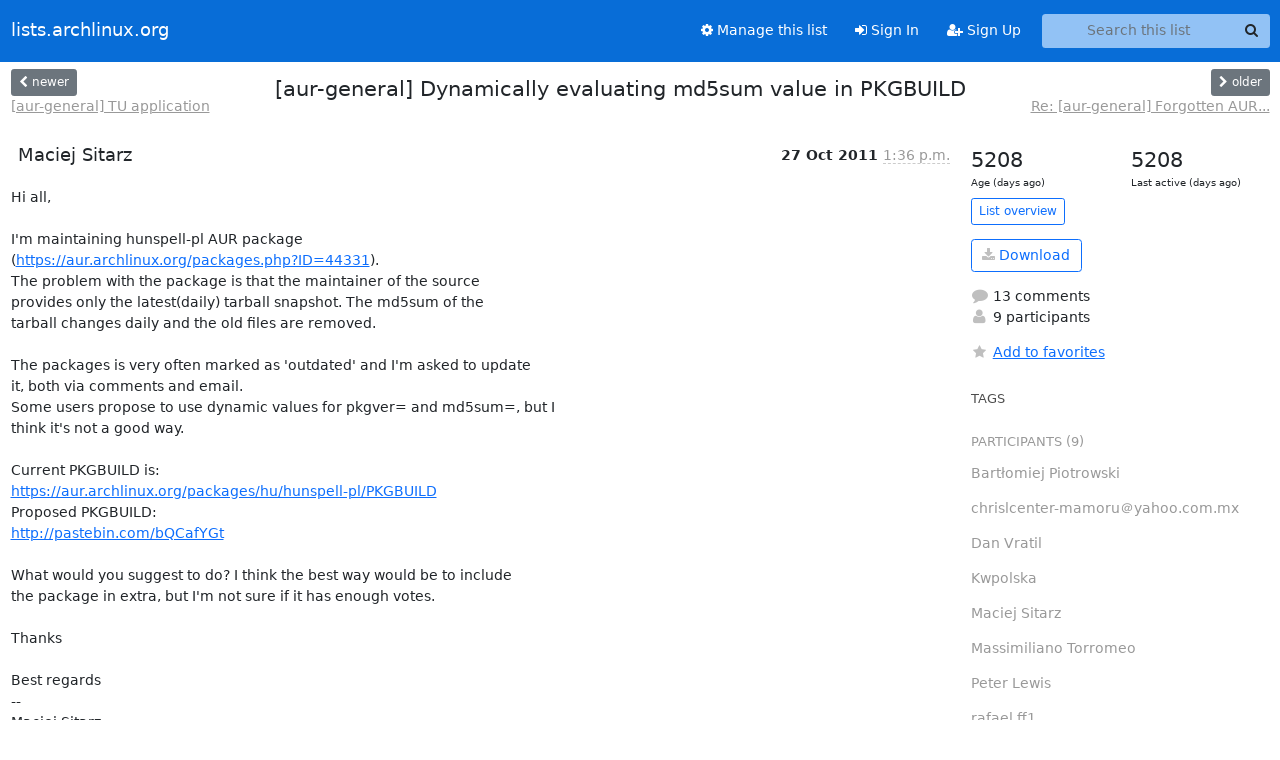

--- FILE ---
content_type: text/html; charset=utf-8
request_url: https://lists.archlinux.org/archives/list/aur-general@lists.archlinux.org/thread/6WH5QGV7RVXQMSZTNOBHMVZY5KZEMCFJ/
body_size: 7830
content:





<!DOCTYPE HTML>
<html>
    <head>
        <meta http-equiv="Content-Type" content="text/html; charset=UTF-8" />
        <meta name="viewport" content="width=device-width, initial-scale=1.0" />
        <meta name="ROBOTS" content="INDEX, FOLLOW" />
        <title>
[aur-general] Dynamically evaluating md5sum value in PKGBUILD - Aur-general - lists.archlinux.org
</title>
        <meta name="author" content="" />
        <meta name="dc.language" content="en" />
        <link rel="shortcut icon" href="/static/hyperkitty/img/favicon.ico" />
        <link rel="stylesheet" href="/static/hyperkitty/libs/jquery/smoothness/jquery-ui-1.13.1.min.css" type="text/css" media="all" />
        <link rel="stylesheet" href="/static/hyperkitty/libs/fonts/font-awesome/css/font-awesome.min.css" type="text/css" media="all" />
        <link rel="stylesheet" href="/static/CACHE/css/output.e5bf37f52345.css" type="text/css" media="all"><link rel="stylesheet" href="/static/CACHE/css/output.e68c4908b3de.css" type="text/css"><link rel="stylesheet" href="/static/CACHE/css/output.60693ec958f7.css" type="text/css" media="all">
         
        
        

    </head>

    <body>

    


    <nav class="navbar sticky-top navbar-expand-md mb-2" id="navbar-main">
        <div class="container-xxl">
            <div class="navbar-header"> <!--part of navbar that's always present-->
                <button type="button" class="navbar-toggler collapsed" data-bs-toggle="collapse" data-bs-target=".navbar-collapse">
                    <span class="fa fa-bars"></span>
                </button>
                <a class="navbar-brand" href="/archives/">lists.archlinux.org</a>

            </div> <!-- /navbar-header -->
            <div class="d-flex">
                <div class="auth dropdown d-md-none">
                        
                </div>
                
                <a  href="/accounts/login/?next=/archives/list/aur-general%40lists.archlinux.org/thread/6WH5QGV7RVXQMSZTNOBHMVZY5KZEMCFJ/" class="nav-link d-md-none">
                    <span class="fa fa-sign-in"></span>
                    Sign In
                </a>
                <a  href="/accounts/signup/?next=/archives/list/aur-general%40lists.archlinux.org/thread/6WH5QGV7RVXQMSZTNOBHMVZY5KZEMCFJ/" class="nav-link d-md-none">
                    <span class="fa fa-user-plus"></span>
                    Sign Up
                </a>
                
            </div>
            <div class="navbar-collapse collapse justify-content-end"> <!--part of navbar that's collapsed on small screens-->
                <!-- show dropdown for smaller viewports b/c login name/email may be too long -->
                <!-- only show this extra button/dropdown if we're in small screen sizes -->
            
                
                <a href="/mailman3/lists/aur-general.lists.archlinux.org/" class="nav-link">
                    <span class="fa fa-cog"></span>
                    Manage this list
                </a>
                
            
            
            <a  href="/accounts/login/?next=/archives/list/aur-general%40lists.archlinux.org/thread/6WH5QGV7RVXQMSZTNOBHMVZY5KZEMCFJ/" class="nav-link d-none d-md-block">
                <span class="fa fa-sign-in"></span>
                Sign In
            </a>
            <a  href="/accounts/signup/?next=/archives/list/aur-general%40lists.archlinux.org/thread/6WH5QGV7RVXQMSZTNOBHMVZY5KZEMCFJ/" class="nav-link d-none d-md-block">
                <span class="fa fa-user-plus"></span>
                Sign Up
            </a>
            
                <form name="search" method="get" action="/archives/search" class="navbar-form navbar-right my-2 my-lg-2 ms-2" role="search">
                    <input type="hidden" name="mlist" value="aur-general@lists.archlinux.org" />
                    <div class="input-group">
                    <input name="q" type="text" class="form-control rounded-4 search"
                            
                                placeholder="Search this list"
                                aria-label="Search this list"
                            
                            
                            />
                    <button class="btn search-button" aria-label="Search"><span class="fa fa-search"></span></button>
                    </div>
                </form>
                <!-- larger viewports -->
                <ul class="nav navbar-nav auth d-none d-md-flex">
                    
                </ul>
            </div> <!--/navbar-collapse -->
        </div><!-- /container for navbar -->
    </nav>

    

     <div class="modal fade" tabindex="-1" role="dialog" id="keyboard-shortcuts">
       <div class="modal-dialog" role="document">
         <div class="modal-content">
           <div class="modal-header">
             <button type="button" class="close" data-dismiss="modal" aria-label="Close"><span aria-hidden="true">&times;</span></button>
             <h4 class="modal-title">Keyboard Shortcuts</h4>
           </div>
           <div class="modal-body">
             <h3>Thread View</h3>
             <ul>
               <li><code>j</code>: Next unread message </li>
               <li><code>k</code>: Previous unread message </li>
               <li><code>j a</code>: Jump to all threads
               <li><code>j l</code>: Jump to MailingList overview
             </ul>
           </div>
         </div><!-- /.modal-content -->
       </div><!-- /.modal-dialog -->
     </div><!-- /.modal -->

     <div class="container-xxl" role="main">
        

<div class="row view-thread d-flex">

        <!-- thread header: navigation (older/newer), thread title -->
        <div class="thread-header">
          <div class="d-flex">
            
            <div>
                
                <a id="next-thread" class="btn btn-secondary btn-sm "
                        title="[aur-general] TU application"
                        href="/archives/list/aur-general@lists.archlinux.org/thread/36UGN4LNFGKT53MXBH3377Q4AGSS47OU/">
                    <span class="fa fa-chevron-left"></span>
                    <span class="d-none d-md-inline">newer</span>
                </a>
                <br />
                <a href="/archives/list/aur-general@lists.archlinux.org/thread/36UGN4LNFGKT53MXBH3377Q4AGSS47OU/"
                title="[aur-general] TU application" class="thread-titles d-none d-md-block">
                    [aur-general] TU application
                </a>
               
            </div>
            <div class="flex-grow-1">
                <h3>[aur-general] Dynamically evaluating md5sum value in PKGBUILD</h3>
            </div>
            <div class="right">
                <a id="prev-thread" class="btn btn-secondary btn-sm "
                    
                    title="Re: [aur-general] Forgotten AUR username"
                    href="/archives/list/aur-general@lists.archlinux.org/thread/HHRYI23QZZB62AQZ5YXMDUKI2X6WW6J5/"
                    >
                    <span class="fa fa-chevron-right"></span>
                    <span class="d-none d-md-inline">older</span>
                </a><br />
                
                <a href="/archives/list/aur-general@lists.archlinux.org/thread/HHRYI23QZZB62AQZ5YXMDUKI2X6WW6J5/"
                    title="Re: [aur-general] Forgotten AUR username" class="thread-titles d-none d-md-block">
                    Re: [aur-general] Forgotten AUR...
                </a>
                
            </div>
          </div>
         
         </div>
        </div> <!-- /thread-header -->

        <div class="row">
            <div class="col-sm-12 col-md-9">
                <!-- main section, the email thread -->
                <div id="thread-content">

                    <!-- Start first email -->
                    





<div class="email email-first">

    <div id="6WH5QGV7RVXQMSZTNOBHMVZY5KZEMCFJ" class="email-header">
        <div class="gravatar-wrapper d-flex">
            <div class="gravatar circle">
                
            </div>
            <div class="email-author d-flex">
                <h2 class="name">
                    
                       Maciej Sitarz
                    
                </h2>
            </div>
        </div>
        <div class="email-date right">
            
            
            <span class="date d-none d-sm-inline">
                27 Oct
                
                    2011
                
            </span>
            <span class="date d-sm-none">
                27 Oct
                
                '11
                
            </span>
            
            <div class="time">
                <span title="Sender's time: Oct. 27, 2011, 3:36 p.m.">1:36 p.m.</span>
            </div>

        </div>
        
    </div> <!-- /email-header: gravatar, author-info, date, peramlink, changed_subject -->
    <div class="email-body ">
      <p>Hi all,

I'm maintaining hunspell-pl AUR package 
(<a target="_blank" href="https://aur.archlinux.org/packages.php?ID=44331">https://aur.archlinux.org/packages.php?ID=44331</a>).
The problem with the package is that the maintainer of the source 
provides only the latest(daily) tarball snapshot. The md5sum of the 
tarball changes daily and the old files are removed.

The packages is very often marked as 'outdated' and I'm asked to update 
it, both via comments and email.
Some users propose to use dynamic values for pkgver= and md5sum=, but I 
think it's not a good way.

Current PKGBUILD is:
<a target="_blank" href="https://aur.archlinux.org/packages/hu/hunspell-pl/PKGBUILD">https://aur.archlinux.org/packages/hu/hunspell-pl/PKGBUILD</a>
Proposed PKGBUILD:
<a target="_blank" href="http://pastebin.com/bQCafYGt">http://pastebin.com/bQCafYGt</a>

What would you suggest to do? I think the best way would be to include 
the package in extra, but I'm not sure if it has enough votes.

Thanks

Best regards
-- 
Maciej Sitarz</p>

    </div>

    

    <div class="email-info">
      <div class="likeform-wrapper right">
        <div class="messagelink pull-right">
          <button class="toggle-font btn btn-sm"
                title="Display in fixed font"
                data-bs-toggle="tooltip" data-placement="bottom">
                <i class="fa fa-font"></i>
          </button>
          <a href="/archives/list/aur-general@lists.archlinux.org/message/6WH5QGV7RVXQMSZTNOBHMVZY5KZEMCFJ/"
             title="Permalink for this message"
             data-bs-toggle="tooltip" data-placement="bottom"><i class="fa fa-link"></i></a>
        </div>
        

    <form method="post" class="likeform"
          action="/archives/list/aur-general@lists.archlinux.org/message/6WH5QGV7RVXQMSZTNOBHMVZY5KZEMCFJ/vote">
    <input type="hidden" name="csrfmiddlewaretoken" value="NbcaVRNMThSwOB6ZKRytNesVL9jafgKduyZml5TYHEPlTRUN6Da4VNFBa8WYmnJn">
    
		
			<a class="youlike vote  disabled" title="You must be logged-in to vote."
			href="#like" data-vote="1" aria-label="Like thread">
					<i class="fa fa-thumbs-o-up"></i> 0
			</a>
			<a class="youdislike vote disabled" title="You must be logged-in to vote."
			href="#dislike" data-vote="-1" aria-label="Dislike thread">
				<i class="fa fa-thumbs-o-down"></i> 0
			</a>
		
    

    </form>

        </div>

        <!-- Reply link -->
        

        <!-- Attachments -->
        
        <!-- Reply form -->
        

        

    </div>

</div>

                    <!-- End first email -->

                    <p class="sort-mode">
                        
                        <a href="/archives/list/aur-general@lists.archlinux.org/thread/6WH5QGV7RVXQMSZTNOBHMVZY5KZEMCFJ/?sort=date"
                            >Show replies by date</a>
                        
                    </p>

                    <div class="anchor-link">
                        <a id="replies"></a>
                    </div>
                    <div class="replies">
                        
                            

    
    <div class="odd ">
      <!-- Start email -->
      





<div class="email">

    <div id="HR6LWPRBL3YGQXYN6R3IWU6MM27AVKBY" class="email-header">
        <div class="gravatar-wrapper d-flex">
            <div class="gravatar circle">
                
            </div>
            <div class="email-author d-flex">
                <h2 class="name">
                    
                    <a href="/archives/users/42589510b17d4df28687126fa080bdb4/"
                       title="See the profile for Peter Lewis"
                       >Peter Lewis</a>
                    
                </h2>
            </div>
        </div>
        <div class="email-date right">
            
            
            <span class="date d-none d-sm-inline">
                27 Oct
                
            </span>
            <span class="date d-sm-none">
                27 Oct
                
            </span>
            
            <div class="time">
                <span title="Sender's time: Oct. 27, 2011, 2:55 p.m.">1:55 p.m.</span>
            </div>

        </div>
        
    </div> <!-- /email-header: gravatar, author-info, date, peramlink, changed_subject -->
    <div class="email-body ">
      <p>On Thu, 27 Oct 2011, Maciej Sitarz wrote:</p>
<div class="quoted-switch"><a href="#">...</a></div><blockquote class="blockquote quoted-text"><p>I'm maintaining hunspell-pl AUR package
(<a target="_blank" href="https://aur.archlinux.org/packages.php?ID=44331">https://aur.archlinux.org/packages.php?ID=44331</a>).
The problem with the package is that the maintainer of the source
provides only the latest(daily) tarball snapshot. The md5sum of the
tarball changes daily and the old files are removed.</p>
<p>The packages is very often marked as 'outdated' and I'm asked to
update it, both via comments and email.</p>
</blockquote><p>Sounds like it might be a candidate to recast as a -vcs package, if upstream
makes the contents of the tarball available over some vcs system...

Pete.</p>

    </div>

    

    <div class="email-info">
      <div class="likeform-wrapper right">
        <div class="messagelink pull-right">
          <button class="toggle-font btn btn-sm"
                title="Display in fixed font"
                data-bs-toggle="tooltip" data-placement="bottom">
                <i class="fa fa-font"></i>
          </button>
          <a href="/archives/list/aur-general@lists.archlinux.org/message/HR6LWPRBL3YGQXYN6R3IWU6MM27AVKBY/"
             title="Permalink for this message"
             data-bs-toggle="tooltip" data-placement="bottom"><i class="fa fa-link"></i></a>
        </div>
        

    <form method="post" class="likeform"
          action="/archives/list/aur-general@lists.archlinux.org/message/HR6LWPRBL3YGQXYN6R3IWU6MM27AVKBY/vote">
    <input type="hidden" name="csrfmiddlewaretoken" value="NbcaVRNMThSwOB6ZKRytNesVL9jafgKduyZml5TYHEPlTRUN6Da4VNFBa8WYmnJn">
    
		
			<a class="youlike vote  disabled" title="You must be logged-in to vote."
			href="#like" data-vote="1" aria-label="Like thread">
					<i class="fa fa-thumbs-o-up"></i> 0
			</a>
			<a class="youdislike vote disabled" title="You must be logged-in to vote."
			href="#dislike" data-vote="-1" aria-label="Dislike thread">
				<i class="fa fa-thumbs-o-down"></i> 0
			</a>
		
    

    </form>

        </div>

        <!-- Reply link -->
        

        <!-- Attachments -->
        
        <!-- Reply form -->
        

        

    </div>

</div>

      <!-- End of email -->
    </div>
    
    <div class="even reply-level-1">
      <!-- Start email -->
      





<div class="email">

    <div id="4ZBLIX6QDKTONWP4WIGCFJUABEOFT7AU" class="email-header">
        <div class="gravatar-wrapper d-flex">
            <div class="gravatar circle">
                
            </div>
            <div class="email-author d-flex">
                <h2 class="name">
                    
                       Maciej Sitarz
                    
                </h2>
            </div>
        </div>
        <div class="email-date right">
            
            
            <div class="time">
                <span title="Sender's time: Oct. 27, 2011, 5:46 p.m.">3:46 p.m.</span>
            </div>

        </div>
        
    </div> <!-- /email-header: gravatar, author-info, date, peramlink, changed_subject -->
    <div class="email-body ">
      <p>W dniu 27.10.2011 15:55, Peter Lewis pisze:</p>
<div class="quoted-switch"><a href="#">...</a></div><blockquote class="blockquote quoted-text"><p>Sounds like it might be a candidate to recast as a -vcs package, if upstream
makes the contents of the tarball available over some vcs system...</p>
</blockquote><p>Only tar.bz2 is available on the project website.

-- 
Maciej Sitarz</p>

    </div>

    

    <div class="email-info">
      <div class="likeform-wrapper right">
        <div class="messagelink pull-right">
          <button class="toggle-font btn btn-sm"
                title="Display in fixed font"
                data-bs-toggle="tooltip" data-placement="bottom">
                <i class="fa fa-font"></i>
          </button>
          <a href="/archives/list/aur-general@lists.archlinux.org/message/4ZBLIX6QDKTONWP4WIGCFJUABEOFT7AU/"
             title="Permalink for this message"
             data-bs-toggle="tooltip" data-placement="bottom"><i class="fa fa-link"></i></a>
        </div>
        

    <form method="post" class="likeform"
          action="/archives/list/aur-general@lists.archlinux.org/message/4ZBLIX6QDKTONWP4WIGCFJUABEOFT7AU/vote">
    <input type="hidden" name="csrfmiddlewaretoken" value="NbcaVRNMThSwOB6ZKRytNesVL9jafgKduyZml5TYHEPlTRUN6Da4VNFBa8WYmnJn">
    
		
			<a class="youlike vote  disabled" title="You must be logged-in to vote."
			href="#like" data-vote="1" aria-label="Like thread">
					<i class="fa fa-thumbs-o-up"></i> 0
			</a>
			<a class="youdislike vote disabled" title="You must be logged-in to vote."
			href="#dislike" data-vote="-1" aria-label="Dislike thread">
				<i class="fa fa-thumbs-o-down"></i> 0
			</a>
		
    

    </form>

        </div>

        <!-- Reply link -->
        

        <!-- Attachments -->
        
        <!-- Reply form -->
        

        

    </div>

</div>

      <!-- End of email -->
    </div>
    
    <div class="odd reply-level-2">
      <!-- Start email -->
      





<div class="email">

    <div id="CRXGRMKUU2WDUU4CXU6URWQA2PPGQZ55" class="email-header">
        <div class="gravatar-wrapper d-flex">
            <div class="gravatar circle">
                
            </div>
            <div class="email-author d-flex">
                <h2 class="name">
                    
                    <a href="/archives/users/bb34d040616e43af9b426ce51b3be0b1/"
                       title="See the profile for chrislcenter-mamoru＠yahoo.com.mx"
                       >chrislcenter-mamoru＠yahoo.com.mx</a>
                    
                </h2>
            </div>
        </div>
        <div class="email-date right">
            
            
            <div class="time">
                <span title="Sender's time: Oct. 27, 2011, 9:01 a.m.">4:01 p.m.</span>
            </div>

        </div>
        
    </div> <!-- /email-header: gravatar, author-info, date, peramlink, changed_subject -->
    <div class="email-body ">
      <p>ok, how about this:
you create a bash script, run from cron every single day, and what it does is it downloads the latest tar.bz2, creates a pkgbuild (pretty much changing to the latest md5 and version number only) and install it on your system, then you manually try the package on your system.If everything works fine, then you upload it. you can make that your daily morning rutine or something and using scripts is not gonna be really time consuming or annoying.

--- El jue 27-oct-11, Maciej Sitarz &lt;macieksitarz@wp.pl> escribió:

De: Maciej Sitarz &lt;macieksitarz@wp.pl>
Asunto: Re: [aur-general] Dynamically evaluating md5sum value in PKGBUILD
A: aur-general@archlinux.org
Fecha: jueves, 27 de octubre de 2011, 10:46

W dniu 27.10.2011 15:55, Peter Lewis pisze:</p>
<div class="quoted-switch"><a href="#">...</a></div><blockquote class="blockquote quoted-text"><p>Sounds like it might be a candidate to recast as a -vcs package, if upstream
makes the contents of the tarball available over some vcs system...</p>
</blockquote><p>Only tar.bz2 is available on the project website.

-- Maciej Sitarz</p>

    </div>

    

    <div class="email-info">
      <div class="likeform-wrapper right">
        <div class="messagelink pull-right">
          <button class="toggle-font btn btn-sm"
                title="Display in fixed font"
                data-bs-toggle="tooltip" data-placement="bottom">
                <i class="fa fa-font"></i>
          </button>
          <a href="/archives/list/aur-general@lists.archlinux.org/message/CRXGRMKUU2WDUU4CXU6URWQA2PPGQZ55/"
             title="Permalink for this message"
             data-bs-toggle="tooltip" data-placement="bottom"><i class="fa fa-link"></i></a>
        </div>
        

    <form method="post" class="likeform"
          action="/archives/list/aur-general@lists.archlinux.org/message/CRXGRMKUU2WDUU4CXU6URWQA2PPGQZ55/vote">
    <input type="hidden" name="csrfmiddlewaretoken" value="NbcaVRNMThSwOB6ZKRytNesVL9jafgKduyZml5TYHEPlTRUN6Da4VNFBa8WYmnJn">
    
		
			<a class="youlike vote  disabled" title="You must be logged-in to vote."
			href="#like" data-vote="1" aria-label="Like thread">
					<i class="fa fa-thumbs-o-up"></i> 0
			</a>
			<a class="youdislike vote disabled" title="You must be logged-in to vote."
			href="#dislike" data-vote="-1" aria-label="Dislike thread">
				<i class="fa fa-thumbs-o-down"></i> 0
			</a>
		
    

    </form>

        </div>

        <!-- Reply link -->
        

        <!-- Attachments -->
        
        <!-- Reply form -->
        

        

    </div>

</div>

      <!-- End of email -->
    </div>
    
    <div class="even reply-level-3">
      <!-- Start email -->
      





<div class="email">

    <div id="C6FTAWTB57FPWBDWZOVEUCX6NUD7O464" class="email-header">
        <div class="gravatar-wrapper d-flex">
            <div class="gravatar circle">
                
            </div>
            <div class="email-author d-flex">
                <h2 class="name">
                    
                       Xyne
                    
                </h2>
            </div>
        </div>
        <div class="email-date right">
            
            
            <div class="time">
                <span title="Sender's time: Oct. 27, 2011, 7:19 p.m.">5:19 p.m.</span>
            </div>

        </div>
        
    </div> <!-- /email-header: gravatar, author-info, date, peramlink, changed_subject -->
    <div class="email-body ">
      <p>chrislcenter-mamoru@yahoo.com.mx wrote:</p>
<div class="quoted-switch"><a href="#">...</a></div><blockquote class="blockquote quoted-text"><p>ok, how about this:
you create a bash script, run from cron every single day, and what it does is it downloads the latest tar.bz2, creates a pkgbuild (pretty much changing to the latest md5 and version number only) and install it on your system, then you manually try the package on your system.If everything works fine, then you upload it. you can make that your daily morning rutine or something and using scripts is not gonna be really time consuming or annoying.</p>
</blockquote><p>this

Write a script to generate the PKGBUILD, make a source package, and upload it
to the AUR (you can use e.g. aurploader for the upload). You can then cron it
and forget about it.

Of course, the checksum might not mean much after that if no one inspects the
file, but it's only a wordlist so all the PKGBUILD should do is move it to the
pkgdir.

You could also ask upstream to leave archives on the server for a month. They
can't take that much space, and I can't believe that the living language
changes so quickly that if you use yesterday's spelling you will be shunned by
everyone.*

* Yeah yeah, he's probably actively compiling the list by adding a few
  words every day, not changing what's already there. Still, the mental image
  of some irate Hungarian man screaming "No no no, yesterday's spellings are
  all wrong! UNACCEPTABLE! WE MUST DELETE THE ARCHIVES!" makes me smile.</p>

    </div>

    

    <div class="email-info">
      <div class="likeform-wrapper right">
        <div class="messagelink pull-right">
          <button class="toggle-font btn btn-sm"
                title="Display in fixed font"
                data-bs-toggle="tooltip" data-placement="bottom">
                <i class="fa fa-font"></i>
          </button>
          <a href="/archives/list/aur-general@lists.archlinux.org/message/C6FTAWTB57FPWBDWZOVEUCX6NUD7O464/"
             title="Permalink for this message"
             data-bs-toggle="tooltip" data-placement="bottom"><i class="fa fa-link"></i></a>
        </div>
        

    <form method="post" class="likeform"
          action="/archives/list/aur-general@lists.archlinux.org/message/C6FTAWTB57FPWBDWZOVEUCX6NUD7O464/vote">
    <input type="hidden" name="csrfmiddlewaretoken" value="NbcaVRNMThSwOB6ZKRytNesVL9jafgKduyZml5TYHEPlTRUN6Da4VNFBa8WYmnJn">
    
		
			<a class="youlike vote  disabled" title="You must be logged-in to vote."
			href="#like" data-vote="1" aria-label="Like thread">
					<i class="fa fa-thumbs-o-up"></i> 0
			</a>
			<a class="youdislike vote disabled" title="You must be logged-in to vote."
			href="#dislike" data-vote="-1" aria-label="Dislike thread">
				<i class="fa fa-thumbs-o-down"></i> 0
			</a>
		
    

    </form>

        </div>

        <!-- Reply link -->
        

        <!-- Attachments -->
        
        <!-- Reply form -->
        

        

    </div>

</div>

      <!-- End of email -->
    </div>
    
    <div class="odd reply-level-4">
      <!-- Start email -->
      





<div class="email">

    <div id="V3SNGHIXA574QKRZXIQRKJTXWU76ZOP6" class="email-header">
        <div class="gravatar-wrapper d-flex">
            <div class="gravatar circle">
                
            </div>
            <div class="email-author d-flex">
                <h2 class="name">
                    
                       Maciej Sitarz
                    
                </h2>
            </div>
        </div>
        <div class="email-date right">
            
            
            <div class="time">
                <span title="Sender's time: Oct. 27, 2011, 11:15 p.m.">9:15 p.m.</span>
            </div>

        </div>
        
    </div> <!-- /email-header: gravatar, author-info, date, peramlink, changed_subject -->
    <div class="email-body ">
      <p>W dniu 27.10.2011 19:19, Xyne pisze:</p>
<div class="quoted-switch"><a href="#">...</a></div><blockquote class="blockquote quoted-text"><p>Write a script to generate the PKGBUILD, make a source package, and upload it
to the AUR (you can use e.g. aurploader for the upload). You can then cron it
and forget about it.</p>
<p>Of course, the checksum might not mean much after that if no one inspects the
file, but it's only a wordlist so all the PKGBUILD should do is move it to the
pkgdir.</p>
</blockquote><p>I could easily fully automate the process, but it's not the case. If it 
would be automated, then I wouldn't give any guarantee it even still works.
I think I'll use Fedora rawhide mirrored RPM source file as proposed in 
other emails.</p>
<div class="quoted-switch"><a href="#">...</a></div><blockquote class="blockquote quoted-text"><p>You could also ask upstream to leave archives on the server for a month. They
can't take that much space, and I can't believe that the living language
changes so quickly that if you use yesterday's spelling you will be shunned by
everyone.*</p>
</blockquote><p>I already asked upstream, there's no way they can keep more then the 
latest tarball. No idea why.

Regards
-- 
Maciej Sitarz</p>

    </div>

    

    <div class="email-info">
      <div class="likeform-wrapper right">
        <div class="messagelink pull-right">
          <button class="toggle-font btn btn-sm"
                title="Display in fixed font"
                data-bs-toggle="tooltip" data-placement="bottom">
                <i class="fa fa-font"></i>
          </button>
          <a href="/archives/list/aur-general@lists.archlinux.org/message/V3SNGHIXA574QKRZXIQRKJTXWU76ZOP6/"
             title="Permalink for this message"
             data-bs-toggle="tooltip" data-placement="bottom"><i class="fa fa-link"></i></a>
        </div>
        

    <form method="post" class="likeform"
          action="/archives/list/aur-general@lists.archlinux.org/message/V3SNGHIXA574QKRZXIQRKJTXWU76ZOP6/vote">
    <input type="hidden" name="csrfmiddlewaretoken" value="NbcaVRNMThSwOB6ZKRytNesVL9jafgKduyZml5TYHEPlTRUN6Da4VNFBa8WYmnJn">
    
		
			<a class="youlike vote  disabled" title="You must be logged-in to vote."
			href="#like" data-vote="1" aria-label="Like thread">
					<i class="fa fa-thumbs-o-up"></i> 0
			</a>
			<a class="youdislike vote disabled" title="You must be logged-in to vote."
			href="#dislike" data-vote="-1" aria-label="Dislike thread">
				<i class="fa fa-thumbs-o-down"></i> 0
			</a>
		
    

    </form>

        </div>

        <!-- Reply link -->
        

        <!-- Attachments -->
        
        <!-- Reply form -->
        

        

    </div>

</div>

      <!-- End of email -->
    </div>
    
    <div class="even ">
      <!-- Start email -->
      





<div class="email">

    <div id="KLK3CXARQQOO7FFX4VT7BQHRP3YJLNBN" class="email-header">
        <div class="gravatar-wrapper d-flex">
            <div class="gravatar circle">
                
            </div>
            <div class="email-author d-flex">
                <h2 class="name">
                    
                       Bartłomiej Piotrowski
                    
                </h2>
            </div>
        </div>
        <div class="email-date right">
            
            
            <div class="time">
                <span title="Sender's time: Oct. 27, 2011, 5:11 p.m.">3:11 p.m.</span>
            </div>

        </div>
        
    </div> <!-- /email-header: gravatar, author-info, date, peramlink, changed_subject -->
    <div class="email-body ">
      <p>The question is, do you really need to update it often? I had similiar
doubts about aspell-pl in [community], but one update for a months is
enough for me. And I think not only for me - nobody set it out-of-date
during 7 months.

Bartłomiej Piotrowski</p>

    </div>

    

    <div class="email-info">
      <div class="likeform-wrapper right">
        <div class="messagelink pull-right">
          <button class="toggle-font btn btn-sm"
                title="Display in fixed font"
                data-bs-toggle="tooltip" data-placement="bottom">
                <i class="fa fa-font"></i>
          </button>
          <a href="/archives/list/aur-general@lists.archlinux.org/message/KLK3CXARQQOO7FFX4VT7BQHRP3YJLNBN/"
             title="Permalink for this message"
             data-bs-toggle="tooltip" data-placement="bottom"><i class="fa fa-link"></i></a>
        </div>
        

    <form method="post" class="likeform"
          action="/archives/list/aur-general@lists.archlinux.org/message/KLK3CXARQQOO7FFX4VT7BQHRP3YJLNBN/vote">
    <input type="hidden" name="csrfmiddlewaretoken" value="NbcaVRNMThSwOB6ZKRytNesVL9jafgKduyZml5TYHEPlTRUN6Da4VNFBa8WYmnJn">
    
		
			<a class="youlike vote  disabled" title="You must be logged-in to vote."
			href="#like" data-vote="1" aria-label="Like thread">
					<i class="fa fa-thumbs-o-up"></i> 0
			</a>
			<a class="youdislike vote disabled" title="You must be logged-in to vote."
			href="#dislike" data-vote="-1" aria-label="Dislike thread">
				<i class="fa fa-thumbs-o-down"></i> 0
			</a>
		
    

    </form>

        </div>

        <!-- Reply link -->
        

        <!-- Attachments -->
        
        <!-- Reply form -->
        

        

    </div>

</div>

      <!-- End of email -->
    </div>
    
    <div class="odd reply-level-1">
      <!-- Start email -->
      





<div class="email">

    <div id="DKPUIPPLTGY6DQR6MKZYLKVHW6JS7ANS" class="email-header">
        <div class="gravatar-wrapper d-flex">
            <div class="gravatar circle">
                
            </div>
            <div class="email-author d-flex">
                <h2 class="name">
                    
                    <a href="/archives/users/ccf35ee39c6244098b10ad61117bd615/"
                       title="See the profile for Kwpolska"
                       >Kwpolska</a>
                    
                </h2>
            </div>
        </div>
        <div class="email-date right">
            
            
            <div class="time">
                <span title="Sender's time: Oct. 27, 2011, 5:17 p.m.">3:17 p.m.</span>
            </div>

        </div>
        
    </div> <!-- /email-header: gravatar, author-info, date, peramlink, changed_subject -->
    <div class="email-body ">
      <p>On Thu, Oct 27, 2011 at 5:11 PM, Bartłomiej Piotrowski
&lt;barthalion@gmail.com> wrote:</p>
<div class="quoted-switch"><a href="#">...</a></div><blockquote class="blockquote quoted-text"><p>The question is, do you really need to update it often? I had similiar
doubts about aspell-pl in [community], but one update for a months is
enough for me. And I think not only for me - nobody set it out-of-date
during 7 months.</p>
<p>Bartłomiej Piotrowski</p>
</blockquote><p>On Thu, Oct 27, 2011 at 3:36 PM, Maciej Sitarz &lt;macieksitarz@wp.pl> wrote:</p>
<div class="quoted-switch"><a href="#">...</a></div><blockquote class="blockquote quoted-text"><p>The problem with the package is that the maintainer of the source provides> only the latest(daily) tarball snapshot. The md5sum of the tarball changes> daily and the old files are removed.
-- 
Kwpolska &lt;<a target="_blank" href="http://kwpolska.tk%3E">http://kwpolska.tk></a>
stop html mail      | always bottom-post
www.asciiribbon.org | www.netmeister.org/news/learn2quote.html
GPG KEY: 5EAAEA16   | Arch Linux x86_64, zsh, mutt, vim.
# vim:set textwidth=70:</p>
</blockquote>
    </div>

    

    <div class="email-info">
      <div class="likeform-wrapper right">
        <div class="messagelink pull-right">
          <button class="toggle-font btn btn-sm"
                title="Display in fixed font"
                data-bs-toggle="tooltip" data-placement="bottom">
                <i class="fa fa-font"></i>
          </button>
          <a href="/archives/list/aur-general@lists.archlinux.org/message/DKPUIPPLTGY6DQR6MKZYLKVHW6JS7ANS/"
             title="Permalink for this message"
             data-bs-toggle="tooltip" data-placement="bottom"><i class="fa fa-link"></i></a>
        </div>
        

    <form method="post" class="likeform"
          action="/archives/list/aur-general@lists.archlinux.org/message/DKPUIPPLTGY6DQR6MKZYLKVHW6JS7ANS/vote">
    <input type="hidden" name="csrfmiddlewaretoken" value="NbcaVRNMThSwOB6ZKRytNesVL9jafgKduyZml5TYHEPlTRUN6Da4VNFBa8WYmnJn">
    
		
			<a class="youlike vote  disabled" title="You must be logged-in to vote."
			href="#like" data-vote="1" aria-label="Like thread">
					<i class="fa fa-thumbs-o-up"></i> 0
			</a>
			<a class="youdislike vote disabled" title="You must be logged-in to vote."
			href="#dislike" data-vote="-1" aria-label="Dislike thread">
				<i class="fa fa-thumbs-o-down"></i> 0
			</a>
		
    

    </form>

        </div>

        <!-- Reply link -->
        

        <!-- Attachments -->
        
        <!-- Reply form -->
        

        

    </div>

</div>

      <!-- End of email -->
    </div>
    
    <div class="even reply-level-2">
      <!-- Start email -->
      





<div class="email">

    <div id="JHEN2QNMSOVZ5VZJODP7HDTPPTHGTFCI" class="email-header">
        <div class="gravatar-wrapper d-flex">
            <div class="gravatar circle">
                
            </div>
            <div class="email-author d-flex">
                <h2 class="name">
                    
                       Bartłomiej Piotrowski
                    
                </h2>
            </div>
        </div>
        <div class="email-date right">
            
            
            <div class="time">
                <span title="Sender's time: Oct. 27, 2011, 5:35 p.m.">3:35 p.m.</span>
            </div>

        </div>
        
    </div> <!-- /email-header: gravatar, author-info, date, peramlink, changed_subject -->
    <div class="email-body ">
      <p>So you can use proposed PKGBUILD or use weekly archive from own server/hosting.</p>

    </div>

    

    <div class="email-info">
      <div class="likeform-wrapper right">
        <div class="messagelink pull-right">
          <button class="toggle-font btn btn-sm"
                title="Display in fixed font"
                data-bs-toggle="tooltip" data-placement="bottom">
                <i class="fa fa-font"></i>
          </button>
          <a href="/archives/list/aur-general@lists.archlinux.org/message/JHEN2QNMSOVZ5VZJODP7HDTPPTHGTFCI/"
             title="Permalink for this message"
             data-bs-toggle="tooltip" data-placement="bottom"><i class="fa fa-link"></i></a>
        </div>
        

    <form method="post" class="likeform"
          action="/archives/list/aur-general@lists.archlinux.org/message/JHEN2QNMSOVZ5VZJODP7HDTPPTHGTFCI/vote">
    <input type="hidden" name="csrfmiddlewaretoken" value="NbcaVRNMThSwOB6ZKRytNesVL9jafgKduyZml5TYHEPlTRUN6Da4VNFBa8WYmnJn">
    
		
			<a class="youlike vote  disabled" title="You must be logged-in to vote."
			href="#like" data-vote="1" aria-label="Like thread">
					<i class="fa fa-thumbs-o-up"></i> 0
			</a>
			<a class="youdislike vote disabled" title="You must be logged-in to vote."
			href="#dislike" data-vote="-1" aria-label="Dislike thread">
				<i class="fa fa-thumbs-o-down"></i> 0
			</a>
		
    

    </form>

        </div>

        <!-- Reply link -->
        

        <!-- Attachments -->
        
        <!-- Reply form -->
        

        

    </div>

</div>

      <!-- End of email -->
    </div>
    
    <div class="odd ">
      <!-- Start email -->
      





<div class="email">

    <div id="YVTWCR5B6SHHQCAYUQNATHBKFRYYIEM7" class="email-header">
        <div class="gravatar-wrapper d-flex">
            <div class="gravatar circle">
                
            </div>
            <div class="email-author d-flex">
                <h2 class="name">
                    
                       Massimiliano Torromeo
                    
                </h2>
            </div>
        </div>
        <div class="email-date right">
            
            
            <div class="time">
                <span title="Sender's time: Oct. 27, 2011, 6:21 p.m.">4:21 p.m.</span>
            </div>

        </div>
        
    </div> <!-- /email-header: gravatar, author-info, date, peramlink, changed_subject -->
    <div class="email-body ">
      <p>On Thu, Oct 27, 2011 at 3:36 PM, Maciej Sitarz &lt;macieksitarz@wp.pl> wrote:</p>
<div class="quoted-switch"><a href="#">...</a></div><blockquote class="blockquote quoted-text"><p>What would you suggest to do? I think the best way would be to include the
package in extra, but I'm not sure if it has enough votes</p>
</blockquote><p>Maybe you could track the source package from some other distribution
like fedora or something.
A quick search show some src.rpm [1]

I don't think there's a clean way to do this sanely.

[1] <a target="_blank" href="http://rpm.pbone.net/index.php3/stat/3/srodzaj/2/search/hunspell-pl-0.20110808-1.fc17.src.rpm">http://rpm.pbone.net/index.php3/stat/3/srodzaj/2/search/hunspell-pl-0.201108...</a></p>

    </div>

    

    <div class="email-info">
      <div class="likeform-wrapper right">
        <div class="messagelink pull-right">
          <button class="toggle-font btn btn-sm"
                title="Display in fixed font"
                data-bs-toggle="tooltip" data-placement="bottom">
                <i class="fa fa-font"></i>
          </button>
          <a href="/archives/list/aur-general@lists.archlinux.org/message/YVTWCR5B6SHHQCAYUQNATHBKFRYYIEM7/"
             title="Permalink for this message"
             data-bs-toggle="tooltip" data-placement="bottom"><i class="fa fa-link"></i></a>
        </div>
        

    <form method="post" class="likeform"
          action="/archives/list/aur-general@lists.archlinux.org/message/YVTWCR5B6SHHQCAYUQNATHBKFRYYIEM7/vote">
    <input type="hidden" name="csrfmiddlewaretoken" value="NbcaVRNMThSwOB6ZKRytNesVL9jafgKduyZml5TYHEPlTRUN6Da4VNFBa8WYmnJn">
    
		
			<a class="youlike vote  disabled" title="You must be logged-in to vote."
			href="#like" data-vote="1" aria-label="Like thread">
					<i class="fa fa-thumbs-o-up"></i> 0
			</a>
			<a class="youdislike vote disabled" title="You must be logged-in to vote."
			href="#dislike" data-vote="-1" aria-label="Dislike thread">
				<i class="fa fa-thumbs-o-down"></i> 0
			</a>
		
    

    </form>

        </div>

        <!-- Reply link -->
        

        <!-- Attachments -->
        
        <!-- Reply form -->
        

        

    </div>

</div>

      <!-- End of email -->
    </div>
    
    <div class="even reply-level-1">
      <!-- Start email -->
      





<div class="email">

    <div id="UI5LVXY3OG5MYOC5R2BJGIUOWGQE5RUO" class="email-header">
        <div class="gravatar-wrapper d-flex">
            <div class="gravatar circle">
                
            </div>
            <div class="email-author d-flex">
                <h2 class="name">
                    
                       Massimiliano Torromeo
                    
                </h2>
            </div>
        </div>
        <div class="email-date right">
            
            
            <div class="time">
                <span title="Sender's time: Oct. 27, 2011, 6:23 p.m.">4:23 p.m.</span>
            </div>

        </div>
        
    </div> <!-- /email-header: gravatar, author-info, date, peramlink, changed_subject -->
    <div class="email-body ">
      <p>On Thu, Oct 27, 2011 at 6:21 PM, Massimiliano Torromeo
&lt;massimiliano.torromeo@gmail.com> wrote:</p>
<div class="quoted-switch"><a href="#">...</a></div><blockquote class="blockquote quoted-text"><p>Maybe you could track the source package from some other distribution
like fedora or something.
A quick search show some src.rpm [1]</p>
<p>I don't think there's a clean way to do this sanely.</p>
<p>[1] <a target="_blank" href="http://rpm.pbone.net/index.php3/stat/3/srodzaj/2/search/hunspell-pl-0.20110808-1.fc17.src.rpm">http://rpm.pbone.net/index.php3/stat/3/srodzaj/2/search/hunspell-pl-0.201108...</a></p>
</blockquote><p>Or just mirror the source somewhere. You could use dropbox for that.</p>

    </div>

    

    <div class="email-info">
      <div class="likeform-wrapper right">
        <div class="messagelink pull-right">
          <button class="toggle-font btn btn-sm"
                title="Display in fixed font"
                data-bs-toggle="tooltip" data-placement="bottom">
                <i class="fa fa-font"></i>
          </button>
          <a href="/archives/list/aur-general@lists.archlinux.org/message/UI5LVXY3OG5MYOC5R2BJGIUOWGQE5RUO/"
             title="Permalink for this message"
             data-bs-toggle="tooltip" data-placement="bottom"><i class="fa fa-link"></i></a>
        </div>
        

    <form method="post" class="likeform"
          action="/archives/list/aur-general@lists.archlinux.org/message/UI5LVXY3OG5MYOC5R2BJGIUOWGQE5RUO/vote">
    <input type="hidden" name="csrfmiddlewaretoken" value="NbcaVRNMThSwOB6ZKRytNesVL9jafgKduyZml5TYHEPlTRUN6Da4VNFBa8WYmnJn">
    
		
			<a class="youlike vote  disabled" title="You must be logged-in to vote."
			href="#like" data-vote="1" aria-label="Like thread">
					<i class="fa fa-thumbs-o-up"></i> 0
			</a>
			<a class="youdislike vote disabled" title="You must be logged-in to vote."
			href="#dislike" data-vote="-1" aria-label="Dislike thread">
				<i class="fa fa-thumbs-o-down"></i> 0
			</a>
		
    

    </form>

        </div>

        <!-- Reply link -->
        

        <!-- Attachments -->
        
        <!-- Reply form -->
        

        

    </div>

</div>

      <!-- End of email -->
    </div>
    
    <div class="odd reply-level-2">
      <!-- Start email -->
      





<div class="email">

    <div id="NBDL6ZAQ2NUWDFUQNTL7JXHGLVVHKSIR" class="email-header">
        <div class="gravatar-wrapper d-flex">
            <div class="gravatar circle">
                
            </div>
            <div class="email-author d-flex">
                <h2 class="name">
                    
                       Maciej Sitarz
                    
                </h2>
            </div>
        </div>
        <div class="email-date right">
            
            
            <div class="time">
                <span title="Sender's time: Oct. 27, 2011, 11:19 p.m.">9:19 p.m.</span>
            </div>

        </div>
        
    </div> <!-- /email-header: gravatar, author-info, date, peramlink, changed_subject -->
    <div class="email-body ">
      <p>W dniu 27.10.2011 18:23, Massimiliano Torromeo pisze:</p>
<div class="quoted-switch"><a href="#">...</a></div><blockquote class="blockquote quoted-text"><p>On Thu, Oct 27, 2011 at 6:21 PM, Massimiliano Torromeo
&lt;massimiliano.torromeo@gmail.com>  wrote:</p>
<div class="quoted-switch"><a href="#">...</a></div><blockquote class="blockquote quoted-text"><p>Maybe you could track the source package from some other distribution
like fedora or something.
A quick search show some src.rpm [1]</p>
<p>I don't think there's a clean way to do this sanely.</p>
<p>[1] <a target="_blank" href="http://rpm.pbone.net/index.php3/stat/3/srodzaj/2/search/hunspell-pl-0.20110808-1.fc17.src.rpm">http://rpm.pbone.net/index.php3/stat/3/srodzaj/2/search/hunspell-pl-0.201108...</a></p>
</blockquote><p>Or just mirror the source somewhere. You could use dropbox for that.</p>
</blockquote><p>I will use the Fedora Rawhide src RPM [1].
There's no need to garbage the internet with another few copies of the 
same file.

Thanks everyone for help, I'll soon update the PKGBUILD.

[1] 
<a target="_blank" href="http://download.fedora.redhat.com/pub/fedora/linux/development/rawhide/x86_64/os/Packages/hunspell-pl-0.20111017-1.fc17.noarch.rpm">http://download.fedora.redhat.com/pub/fedora/linux/development/rawhide/x86_6...</a>

-- 
Maciej Sitarz</p>

    </div>

    

    <div class="email-info">
      <div class="likeform-wrapper right">
        <div class="messagelink pull-right">
          <button class="toggle-font btn btn-sm"
                title="Display in fixed font"
                data-bs-toggle="tooltip" data-placement="bottom">
                <i class="fa fa-font"></i>
          </button>
          <a href="/archives/list/aur-general@lists.archlinux.org/message/NBDL6ZAQ2NUWDFUQNTL7JXHGLVVHKSIR/"
             title="Permalink for this message"
             data-bs-toggle="tooltip" data-placement="bottom"><i class="fa fa-link"></i></a>
        </div>
        

    <form method="post" class="likeform"
          action="/archives/list/aur-general@lists.archlinux.org/message/NBDL6ZAQ2NUWDFUQNTL7JXHGLVVHKSIR/vote">
    <input type="hidden" name="csrfmiddlewaretoken" value="NbcaVRNMThSwOB6ZKRytNesVL9jafgKduyZml5TYHEPlTRUN6Da4VNFBa8WYmnJn">
    
		
			<a class="youlike vote  disabled" title="You must be logged-in to vote."
			href="#like" data-vote="1" aria-label="Like thread">
					<i class="fa fa-thumbs-o-up"></i> 0
			</a>
			<a class="youdislike vote disabled" title="You must be logged-in to vote."
			href="#dislike" data-vote="-1" aria-label="Dislike thread">
				<i class="fa fa-thumbs-o-down"></i> 0
			</a>
		
    

    </form>

        </div>

        <!-- Reply link -->
        

        <!-- Attachments -->
        
        <!-- Reply form -->
        

        

    </div>

</div>

      <!-- End of email -->
    </div>
    
    <div class="even ">
      <!-- Start email -->
      





<div class="email">

    <div id="4LZSTQQEK2XTB3XIZV4WOET4ESAXDRHT" class="email-header">
        <div class="gravatar-wrapper d-flex">
            <div class="gravatar circle">
                
            </div>
            <div class="email-author d-flex">
                <h2 class="name">
                    
                    <a href="/archives/users/6fc832280f754213a02973f67167ed0f/"
                       title="See the profile for rafael ff1"
                       >rafael ff1</a>
                    
                </h2>
            </div>
        </div>
        <div class="email-date right">
            
            
            <div class="time">
                <span title="Sender's time: Oct. 27, 2011, 4:32 p.m.">6:32 p.m.</span>
            </div>

        </div>
        
    </div> <!-- /email-header: gravatar, author-info, date, peramlink, changed_subject -->
    <div class="email-body ">
      <p>2011/10/27 Maciej Sitarz &lt;macieksitarz@wp.pl>:</p>
<div class="quoted-switch"><a href="#">...</a></div><blockquote class="blockquote quoted-text"><p>Hi all,</p>
<p>I'm maintaining hunspell-pl AUR package
(<a target="_blank" href="https://aur.archlinux.org/packages.php?ID=44331">https://aur.archlinux.org/packages.php?ID=44331</a>).
The problem with the package is that the maintainer of the source provides
only the latest(daily) tarball snapshot. The md5sum of the tarball changes
daily and the old files are removed.</p>
<p>The packages is very often marked as 'outdated' and I'm asked to update it,
both via comments and email.
Some users propose to use dynamic values for pkgver= and md5sum=, but I
think it's not a good way.</p>
<p>Current PKGBUILD is:
<a target="_blank" href="https://aur.archlinux.org/packages/hu/hunspell-pl/PKGBUILD">https://aur.archlinux.org/packages/hu/hunspell-pl/PKGBUILD</a>
Proposed PKGBUILD:
<a target="_blank" href="http://pastebin.com/bQCafYGt">http://pastebin.com/bQCafYGt</a></p>
<p>What would you suggest to do? I think the best way would be to include the
package in extra, but I'm not sure if it has enough votes.</p>
<p>Thanks</p>
<p>Best regards
--
Maciej Sitarz</p>
</blockquote><p>md5sum is important to verify if the file being download is the one
you (maintainer) expected to provide to the user, according to its
intergrity check. Having a dynamic md5sum generator doesn't seem to be
interesting.

I liked Massimiliano Torromeo's idea: uploading tarball to other
mirror (ex: dropbox) would indeed allow you to have a real static
non-daily source tarball to be used in the PKGBUILD. This way, you
wouldn't need to upload that frequently and user would be able to use
and update to software without problem.

Cheers,

-- Rafael</p>

    </div>

    

    <div class="email-info">
      <div class="likeform-wrapper right">
        <div class="messagelink pull-right">
          <button class="toggle-font btn btn-sm"
                title="Display in fixed font"
                data-bs-toggle="tooltip" data-placement="bottom">
                <i class="fa fa-font"></i>
          </button>
          <a href="/archives/list/aur-general@lists.archlinux.org/message/4LZSTQQEK2XTB3XIZV4WOET4ESAXDRHT/"
             title="Permalink for this message"
             data-bs-toggle="tooltip" data-placement="bottom"><i class="fa fa-link"></i></a>
        </div>
        

    <form method="post" class="likeform"
          action="/archives/list/aur-general@lists.archlinux.org/message/4LZSTQQEK2XTB3XIZV4WOET4ESAXDRHT/vote">
    <input type="hidden" name="csrfmiddlewaretoken" value="NbcaVRNMThSwOB6ZKRytNesVL9jafgKduyZml5TYHEPlTRUN6Da4VNFBa8WYmnJn">
    
		
			<a class="youlike vote  disabled" title="You must be logged-in to vote."
			href="#like" data-vote="1" aria-label="Like thread">
					<i class="fa fa-thumbs-o-up"></i> 0
			</a>
			<a class="youdislike vote disabled" title="You must be logged-in to vote."
			href="#dislike" data-vote="-1" aria-label="Dislike thread">
				<i class="fa fa-thumbs-o-down"></i> 0
			</a>
		
    

    </form>

        </div>

        <!-- Reply link -->
        

        <!-- Attachments -->
        
        <!-- Reply form -->
        

        

    </div>

</div>

      <!-- End of email -->
    </div>
    
    <div class="odd ">
      <!-- Start email -->
      





<div class="email">

    <div id="5PJG6ITZNCVHKYI26IYMHOSYINVUWV2W" class="email-header">
        <div class="gravatar-wrapper d-flex">
            <div class="gravatar circle">
                
            </div>
            <div class="email-author d-flex">
                <h2 class="name">
                    
                       Dan Vratil
                    
                </h2>
            </div>
        </div>
        <div class="email-date right">
            
            
            <div class="time">
                <span title="Sender's time: Oct. 28, 2011, 12:18 a.m.">10:18 p.m.</span>
            </div>

        </div>
        
    </div> <!-- /email-header: gravatar, author-info, date, peramlink, changed_subject -->
    <div class="email-body ">
      <p>On Thursday 27 October 2011 15:36:57 Maciej Sitarz wrote:</p>
<div class="quoted-switch"><a href="#">...</a></div><blockquote class="blockquote quoted-text"><p>Hi all,</p>
<p>I'm maintaining hunspell-pl AUR package
(<a target="_blank" href="https://aur.archlinux.org/packages.php?ID=44331">https://aur.archlinux.org/packages.php?ID=44331</a>).
The problem with the package is that the maintainer of the source
provides only the latest(daily) tarball snapshot. The md5sum of the
tarball changes daily and the old files are removed.</p>
<p>The packages is very often marked as 'outdated' and I'm asked to update
it, both via comments and email.
Some users propose to use dynamic values for pkgver= and md5sum=, but I
think it's not a good way.</p>
<p>Current PKGBUILD is:
<a target="_blank" href="https://aur.archlinux.org/packages/hu/hunspell-pl/PKGBUILD">https://aur.archlinux.org/packages/hu/hunspell-pl/PKGBUILD</a>
Proposed PKGBUILD:
<a target="_blank" href="http://pastebin.com/bQCafYGt">http://pastebin.com/bQCafYGt</a></p>
<p>What would you suggest to do? I think the best way would be to include
the package in extra, but I'm not sure if it has enough votes.</p>
<p>Thanks</p>
<p>Best regards</p>
</blockquote><p>Hi,

What about contacting the maintainer if he would be willing to provide md5 
checksums together with the tarball? You would be able to wget the file and 
it's checksum from the build() function then.

I know it's not the best solution, but it would solve your problems and it 
does not require any external hosting or further automation....

Regards

Dan




-- 
---
Dan Vrátil
www.progdan.cz
dan@progdan.cz
Jabber: progdan@jabber.cz

Tento email neobsahuje žádné viry, protože odesílatel nepoužívá
Windows. / This email does not contain any viruses because the sender does not 
use  Windows.</p>

    </div>

    

    <div class="email-info">
      <div class="likeform-wrapper right">
        <div class="messagelink pull-right">
          <button class="toggle-font btn btn-sm"
                title="Display in fixed font"
                data-bs-toggle="tooltip" data-placement="bottom">
                <i class="fa fa-font"></i>
          </button>
          <a href="/archives/list/aur-general@lists.archlinux.org/message/5PJG6ITZNCVHKYI26IYMHOSYINVUWV2W/"
             title="Permalink for this message"
             data-bs-toggle="tooltip" data-placement="bottom"><i class="fa fa-link"></i></a>
        </div>
        

    <form method="post" class="likeform"
          action="/archives/list/aur-general@lists.archlinux.org/message/5PJG6ITZNCVHKYI26IYMHOSYINVUWV2W/vote">
    <input type="hidden" name="csrfmiddlewaretoken" value="NbcaVRNMThSwOB6ZKRytNesVL9jafgKduyZml5TYHEPlTRUN6Da4VNFBa8WYmnJn">
    
		
			<a class="youlike vote  disabled" title="You must be logged-in to vote."
			href="#like" data-vote="1" aria-label="Like thread">
					<i class="fa fa-thumbs-o-up"></i> 0
			</a>
			<a class="youdislike vote disabled" title="You must be logged-in to vote."
			href="#dislike" data-vote="-1" aria-label="Dislike thread">
				<i class="fa fa-thumbs-o-down"></i> 0
			</a>
		
    

    </form>

        </div>

        <!-- Reply link -->
        

        <!-- Attachments -->
        
        <div class="attachments dropdown">
            <a class="attachments" data-bs-toggle="dropdown" href="#">
                
                 attachment
                
                <span class="caret"></span>
                <!-- <i class="fa fa-caret-right"></i> -->
            </a>
            <ul class="attachments-list list-unstyled dropdown-menu">
            
                <li><a href="/archives/list/aur-general@lists.archlinux.org/message/5PJG6ITZNCVHKYI26IYMHOSYINVUWV2W/attachment/2/signature.asc"
                        title="application/pgp-signature, 490 bytes"
                        >signature.asc
                    </a>
                </li>
            
            </ul>
        </div>
        
        <!-- Reply form -->
        

        

    </div>

</div>

      <!-- End of email -->
    </div>
    

                        
                    </div>

                </div>
            </div>

            <div class="col-12 col-md-3">
                <div class="anchor-link">
                    <a id="stats"></a>
                </div>
                




<!-- right column -->
<section id="thread-overview-info">
    <!-- Start stats re: dates -->
    <div id="thread-date-info" class="row">
      <div class="col">
        <span class="days-num">5208</span>
        <div class="days-text">
          Age (days ago)
        </div>
      </div>
      <div class="col">
        <span class="days-num">5208</span>
        <div class="days-text">
          Last active (days ago)
        </div>
        </div>
    </div> <!-- /Stats re: dates -->

    <p>
        <a href="/archives/list/aur-general@lists.archlinux.org/" class="btn btn-outline-primary btn-sm">
            List overview
        </a>
    </p>

    

    
    <a href="/archives/list/aur-general@lists.archlinux.org/export/aur-general@lists.archlinux.org-6WH5QGV7RVXQMSZTNOBHMVZY5KZEMCFJ.mbox.gz?thread=6WH5QGV7RVXQMSZTNOBHMVZY5KZEMCFJ" title="This thread in gzipped mbox format"
          class="btn btn-outline-primary">
        <i class="fa fa-download"></i> Download</a>
    

    <p class="thread-overview-details">
    <div>
        <i class="fa fa-fw fa-comment"></i>
        13 comments
    </div>
    <div>
        <i class="fa fa-fw fa-user"></i>
        9 participants
    </div>
    
    </p>

    <form id="fav_form" name="favorite" method="post" class="favorite"
          action="/archives/list/aur-general@lists.archlinux.org/thread/6WH5QGV7RVXQMSZTNOBHMVZY5KZEMCFJ/favorite">
        <input type="hidden" name="csrfmiddlewaretoken" value="NbcaVRNMThSwOB6ZKRytNesVL9jafgKduyZml5TYHEPlTRUN6Da4VNFBa8WYmnJn">
        <input type="hidden" name="action" value="add" />
        <p>
            <a href="#AddFav" class="notsaved disabled" title="You must be logged-in to have favorites.">
                <i class="fa fa-fw fa-star"></i>Add to favorites</a>
            <a href="#RmFav" class="saved">
                <i class="fa fa-fw fa-star"></i>Remove from favorites</a>
        </p>
    </form>

    

    <div id="tags">
        

        <h3 id="tag-title">tags </h3>
        

    </div>
    
    
    <div id="participants">
        <h3 id="participants_title">participants (9)</h3>
        <ul class="list-unstyled">
            
            <li class="d-flex">
                <div class="participant-gravatar circle"></div>
                <div class="participant-name d-flex align-items-center">
                    <span>Bartłomiej Piotrowski</span>
                </div>
            </li>
            
            <li class="d-flex">
                <div class="participant-gravatar circle"></div>
                <div class="participant-name d-flex align-items-center">
                    <span>chrislcenter-mamoru＠yahoo.com.mx</span>
                </div>
            </li>
            
            <li class="d-flex">
                <div class="participant-gravatar circle"></div>
                <div class="participant-name d-flex align-items-center">
                    <span>Dan Vratil</span>
                </div>
            </li>
            
            <li class="d-flex">
                <div class="participant-gravatar circle"></div>
                <div class="participant-name d-flex align-items-center">
                    <span>Kwpolska</span>
                </div>
            </li>
            
            <li class="d-flex">
                <div class="participant-gravatar circle"></div>
                <div class="participant-name d-flex align-items-center">
                    <span>Maciej Sitarz</span>
                </div>
            </li>
            
            <li class="d-flex">
                <div class="participant-gravatar circle"></div>
                <div class="participant-name d-flex align-items-center">
                    <span>Massimiliano Torromeo</span>
                </div>
            </li>
            
            <li class="d-flex">
                <div class="participant-gravatar circle"></div>
                <div class="participant-name d-flex align-items-center">
                    <span>Peter Lewis</span>
                </div>
            </li>
            
            <li class="d-flex">
                <div class="participant-gravatar circle"></div>
                <div class="participant-name d-flex align-items-center">
                    <span>rafael ff1</span>
                </div>
            </li>
            
            <li class="d-flex">
                <div class="participant-gravatar circle"></div>
                <div class="participant-name d-flex align-items-center">
                    <span>Xyne</span>
                </div>
            </li>
            
        </ul>
    </div>
    
</section>



            </div>

        </div>

</div>

<!-- end of content -->

    </div> <!-- /container for content -->

    <footer class="footer">
      <div class="container">
        <p class="text-muted">
            <img class="logo" alt="HyperKitty" src="/static/hyperkitty/img/logo.png" />
            Powered by <a href="http://hyperkitty.readthedocs.org">HyperKitty</a> version 1.3.12.
        </p>
      </div>
    </footer>

    <script src="/static/hyperkitty/libs/jquery/jquery-3.6.0.min.js"></script>
    <script src="/static/hyperkitty/libs/jquery/jquery-ui-1.13.1.min.js"></script>
    <script src="/static/CACHE/js/output.80e003825acc.js"></script>
    <script>
      // Add the .js-enabled class to the body so we can style the elements
      // depending on whether Javascript is enabled.
      $(document).ready(function(){
          $("body").addClass("js-enabled");
          $(".gravatar").addClass("rounded-circle");
      });
    </script>
    

<script type="text/javascript">
    $(document).ready(function() {
        //enable tooltips for thread buttons
        $("btn#next-thread").tooltip();
        $("btn#prev-thread").tooltip();

        setup_category();
        setup_tags();
        setup_favorites();
        // Hide quotes by default in the thread view
        fold_quotes("div.container-xxl");
        // Load the replies
        update_thread_replies("/archives/list/aur-general@lists.archlinux.org/thread/6WH5QGV7RVXQMSZTNOBHMVZY5KZEMCFJ/replies?sort=thread&last_view=");
        setup_unreadnavbar("#unreadnavbar");
        setup_thread_keyboard_shortcuts();
    });
</script>



    


    </body>
</html>


--- FILE ---
content_type: application/javascript
request_url: https://lists.archlinux.org/archives/list/aur-general@lists.archlinux.org/thread/6WH5QGV7RVXQMSZTNOBHMVZY5KZEMCFJ/replies?sort=thread&last_view=
body_size: 2992
content:
{"replies_html": "\n\n    \n    <div class=\"odd \">\n      <!-- Start email -->\n      \n\n\n\n\n\n<div class=\"email\">\n\n    <div id=\"HR6LWPRBL3YGQXYN6R3IWU6MM27AVKBY\" class=\"email-header\">\n        <div class=\"gravatar-wrapper d-flex\">\n            <div class=\"gravatar circle\">\n                \n            </div>\n            <div class=\"email-author d-flex\">\n                <h2 class=\"name\">\n                    \n                    <a href=\"/archives/users/42589510b17d4df28687126fa080bdb4/\"\n                       title=\"See the profile for Peter Lewis\"\n                       >Peter Lewis</a>\n                    \n                </h2>\n            </div>\n        </div>\n        <div class=\"email-date right\">\n            \n            \n            <span class=\"date d-none d-sm-inline\">\n                27 Oct\n                \n            </span>\n            <span class=\"date d-sm-none\">\n                27 Oct\n                \n            </span>\n            \n            <div class=\"time\">\n                <span title=\"Sender's time: Oct. 27, 2011, 2:55 p.m.\">1:55 p.m.</span>\n            </div>\n\n        </div>\n        \n    </div> <!-- /email-header: gravatar, author-info, date, peramlink, changed_subject -->\n    <div class=\"email-body \">\n      <p>On Thu, 27 Oct 2011, Maciej Sitarz wrote:</p>\n<div class=\"quoted-switch\"><a href=\"#\">...</a></div><blockquote class=\"blockquote quoted-text\"><p>I'm maintaining hunspell-pl AUR package\n(<a target=\"_blank\" href=\"https://aur.archlinux.org/packages.php?ID=44331\">https://aur.archlinux.org/packages.php?ID=44331</a>).\nThe problem with the package is that the maintainer of the source\nprovides only the latest(daily) tarball snapshot. The md5sum of the\ntarball changes daily and the old files are removed.</p>\n<p>The packages is very often marked as 'outdated' and I'm asked to\nupdate it, both via comments and email.</p>\n</blockquote><p>Sounds like it might be a candidate to recast as a -vcs package, if upstream\nmakes the contents of the tarball available over some vcs system...\n\nPete.</p>\n\n    </div>\n\n    \n\n    <div class=\"email-info\">\n      <div class=\"likeform-wrapper right\">\n        <div class=\"messagelink pull-right\">\n          <button class=\"toggle-font btn btn-sm\"\n                title=\"Display in fixed font\"\n                data-bs-toggle=\"tooltip\" data-placement=\"bottom\">\n                <i class=\"fa fa-font\"></i>\n          </button>\n          <a href=\"/archives/list/aur-general@lists.archlinux.org/message/HR6LWPRBL3YGQXYN6R3IWU6MM27AVKBY/\"\n             title=\"Permalink for this message\"\n             data-bs-toggle=\"tooltip\" data-placement=\"bottom\"><i class=\"fa fa-link\"></i></a>\n        </div>\n        \n\n    <form method=\"post\" class=\"likeform\"\n          action=\"/archives/list/aur-general@lists.archlinux.org/message/HR6LWPRBL3YGQXYN6R3IWU6MM27AVKBY/vote\">\n    <input type=\"hidden\" name=\"csrfmiddlewaretoken\" value=\"jJ6nKkb42JmGIo2sRJO2kUmSsjYSTZ5r06TzayhgQ6jvNEQgdvqDstzyRiBG064B\">\n    \n\t\t\n\t\t\t<a class=\"youlike vote  disabled\" title=\"You must be logged-in to vote.\"\n\t\t\thref=\"#like\" data-vote=\"1\" aria-label=\"Like thread\">\n\t\t\t\t\t<i class=\"fa fa-thumbs-o-up\"></i> 0\n\t\t\t</a>\n\t\t\t<a class=\"youdislike vote disabled\" title=\"You must be logged-in to vote.\"\n\t\t\thref=\"#dislike\" data-vote=\"-1\" aria-label=\"Dislike thread\">\n\t\t\t\t<i class=\"fa fa-thumbs-o-down\"></i> 0\n\t\t\t</a>\n\t\t\n    \n\n    </form>\n\n        </div>\n\n        <!-- Reply link -->\n        \n\n        <!-- Attachments -->\n        \n        <!-- Reply form -->\n        \n\n        \n\n    </div>\n\n</div>\n\n      <!-- End of email -->\n    </div>\n    \n    <div class=\"even reply-level-1\">\n      <!-- Start email -->\n      \n\n\n\n\n\n<div class=\"email\">\n\n    <div id=\"4ZBLIX6QDKTONWP4WIGCFJUABEOFT7AU\" class=\"email-header\">\n        <div class=\"gravatar-wrapper d-flex\">\n            <div class=\"gravatar circle\">\n                \n            </div>\n            <div class=\"email-author d-flex\">\n                <h2 class=\"name\">\n                    \n                       Maciej Sitarz\n                    \n                </h2>\n            </div>\n        </div>\n        <div class=\"email-date right\">\n            \n            \n            <div class=\"time\">\n                <span title=\"Sender's time: Oct. 27, 2011, 5:46 p.m.\">3:46 p.m.</span>\n            </div>\n\n        </div>\n        \n    </div> <!-- /email-header: gravatar, author-info, date, peramlink, changed_subject -->\n    <div class=\"email-body \">\n      <p>W dniu 27.10.2011 15:55, Peter Lewis pisze:</p>\n<div class=\"quoted-switch\"><a href=\"#\">...</a></div><blockquote class=\"blockquote quoted-text\"><p>Sounds like it might be a candidate to recast as a -vcs package, if upstream\nmakes the contents of the tarball available over some vcs system...</p>\n</blockquote><p>Only tar.bz2 is available on the project website.\n\n-- \nMaciej Sitarz</p>\n\n    </div>\n\n    \n\n    <div class=\"email-info\">\n      <div class=\"likeform-wrapper right\">\n        <div class=\"messagelink pull-right\">\n          <button class=\"toggle-font btn btn-sm\"\n                title=\"Display in fixed font\"\n                data-bs-toggle=\"tooltip\" data-placement=\"bottom\">\n                <i class=\"fa fa-font\"></i>\n          </button>\n          <a href=\"/archives/list/aur-general@lists.archlinux.org/message/4ZBLIX6QDKTONWP4WIGCFJUABEOFT7AU/\"\n             title=\"Permalink for this message\"\n             data-bs-toggle=\"tooltip\" data-placement=\"bottom\"><i class=\"fa fa-link\"></i></a>\n        </div>\n        \n\n    <form method=\"post\" class=\"likeform\"\n          action=\"/archives/list/aur-general@lists.archlinux.org/message/4ZBLIX6QDKTONWP4WIGCFJUABEOFT7AU/vote\">\n    <input type=\"hidden\" name=\"csrfmiddlewaretoken\" value=\"jJ6nKkb42JmGIo2sRJO2kUmSsjYSTZ5r06TzayhgQ6jvNEQgdvqDstzyRiBG064B\">\n    \n\t\t\n\t\t\t<a class=\"youlike vote  disabled\" title=\"You must be logged-in to vote.\"\n\t\t\thref=\"#like\" data-vote=\"1\" aria-label=\"Like thread\">\n\t\t\t\t\t<i class=\"fa fa-thumbs-o-up\"></i> 0\n\t\t\t</a>\n\t\t\t<a class=\"youdislike vote disabled\" title=\"You must be logged-in to vote.\"\n\t\t\thref=\"#dislike\" data-vote=\"-1\" aria-label=\"Dislike thread\">\n\t\t\t\t<i class=\"fa fa-thumbs-o-down\"></i> 0\n\t\t\t</a>\n\t\t\n    \n\n    </form>\n\n        </div>\n\n        <!-- Reply link -->\n        \n\n        <!-- Attachments -->\n        \n        <!-- Reply form -->\n        \n\n        \n\n    </div>\n\n</div>\n\n      <!-- End of email -->\n    </div>\n    \n    <div class=\"odd reply-level-2\">\n      <!-- Start email -->\n      \n\n\n\n\n\n<div class=\"email\">\n\n    <div id=\"CRXGRMKUU2WDUU4CXU6URWQA2PPGQZ55\" class=\"email-header\">\n        <div class=\"gravatar-wrapper d-flex\">\n            <div class=\"gravatar circle\">\n                \n            </div>\n            <div class=\"email-author d-flex\">\n                <h2 class=\"name\">\n                    \n                    <a href=\"/archives/users/bb34d040616e43af9b426ce51b3be0b1/\"\n                       title=\"See the profile for chrislcenter-mamoru\uff20yahoo.com.mx\"\n                       >chrislcenter-mamoru\uff20yahoo.com.mx</a>\n                    \n                </h2>\n            </div>\n        </div>\n        <div class=\"email-date right\">\n            \n            \n            <div class=\"time\">\n                <span title=\"Sender's time: Oct. 27, 2011, 9:01 a.m.\">4:01 p.m.</span>\n            </div>\n\n        </div>\n        \n    </div> <!-- /email-header: gravatar, author-info, date, peramlink, changed_subject -->\n    <div class=\"email-body \">\n      <p>ok, how about this:\nyou create a bash script, run from cron every single day, and what it does is it downloads the latest tar.bz2, creates a pkgbuild (pretty much changing to the latest md5 and version number only) and install it on your system, then you manually try the package on your system.If everything works fine, then you upload it. you can make that your daily morning rutine or something and using scripts is not gonna be really time consuming or annoying.\n\n--- El jue 27-oct-11, Maciej Sitarz &lt;macieksitarz@wp.pl> escribi\u00f3:\n\nDe: Maciej Sitarz &lt;macieksitarz@wp.pl>\nAsunto: Re: [aur-general] Dynamically evaluating md5sum value in PKGBUILD\nA: aur-general@archlinux.org\nFecha: jueves, 27 de octubre de 2011, 10:46\n\nW dniu 27.10.2011 15:55, Peter Lewis pisze:</p>\n<div class=\"quoted-switch\"><a href=\"#\">...</a></div><blockquote class=\"blockquote quoted-text\"><p>Sounds like it might be a candidate to recast as a -vcs package, if upstream\nmakes the contents of the tarball available over some vcs system...</p>\n</blockquote><p>Only tar.bz2 is available on the project website.\n\n-- Maciej Sitarz</p>\n\n    </div>\n\n    \n\n    <div class=\"email-info\">\n      <div class=\"likeform-wrapper right\">\n        <div class=\"messagelink pull-right\">\n          <button class=\"toggle-font btn btn-sm\"\n                title=\"Display in fixed font\"\n                data-bs-toggle=\"tooltip\" data-placement=\"bottom\">\n                <i class=\"fa fa-font\"></i>\n          </button>\n          <a href=\"/archives/list/aur-general@lists.archlinux.org/message/CRXGRMKUU2WDUU4CXU6URWQA2PPGQZ55/\"\n             title=\"Permalink for this message\"\n             data-bs-toggle=\"tooltip\" data-placement=\"bottom\"><i class=\"fa fa-link\"></i></a>\n        </div>\n        \n\n    <form method=\"post\" class=\"likeform\"\n          action=\"/archives/list/aur-general@lists.archlinux.org/message/CRXGRMKUU2WDUU4CXU6URWQA2PPGQZ55/vote\">\n    <input type=\"hidden\" name=\"csrfmiddlewaretoken\" value=\"jJ6nKkb42JmGIo2sRJO2kUmSsjYSTZ5r06TzayhgQ6jvNEQgdvqDstzyRiBG064B\">\n    \n\t\t\n\t\t\t<a class=\"youlike vote  disabled\" title=\"You must be logged-in to vote.\"\n\t\t\thref=\"#like\" data-vote=\"1\" aria-label=\"Like thread\">\n\t\t\t\t\t<i class=\"fa fa-thumbs-o-up\"></i> 0\n\t\t\t</a>\n\t\t\t<a class=\"youdislike vote disabled\" title=\"You must be logged-in to vote.\"\n\t\t\thref=\"#dislike\" data-vote=\"-1\" aria-label=\"Dislike thread\">\n\t\t\t\t<i class=\"fa fa-thumbs-o-down\"></i> 0\n\t\t\t</a>\n\t\t\n    \n\n    </form>\n\n        </div>\n\n        <!-- Reply link -->\n        \n\n        <!-- Attachments -->\n        \n        <!-- Reply form -->\n        \n\n        \n\n    </div>\n\n</div>\n\n      <!-- End of email -->\n    </div>\n    \n    <div class=\"even reply-level-3\">\n      <!-- Start email -->\n      \n\n\n\n\n\n<div class=\"email\">\n\n    <div id=\"C6FTAWTB57FPWBDWZOVEUCX6NUD7O464\" class=\"email-header\">\n        <div class=\"gravatar-wrapper d-flex\">\n            <div class=\"gravatar circle\">\n                \n            </div>\n            <div class=\"email-author d-flex\">\n                <h2 class=\"name\">\n                    \n                       Xyne\n                    \n                </h2>\n            </div>\n        </div>\n        <div class=\"email-date right\">\n            \n            \n            <div class=\"time\">\n                <span title=\"Sender's time: Oct. 27, 2011, 7:19 p.m.\">5:19 p.m.</span>\n            </div>\n\n        </div>\n        \n    </div> <!-- /email-header: gravatar, author-info, date, peramlink, changed_subject -->\n    <div class=\"email-body \">\n      <p>chrislcenter-mamoru@yahoo.com.mx wrote:</p>\n<div class=\"quoted-switch\"><a href=\"#\">...</a></div><blockquote class=\"blockquote quoted-text\"><p>ok, how about this:\nyou create a bash script, run from cron every single day, and what it does is it downloads the latest tar.bz2, creates a pkgbuild (pretty much changing to the latest md5 and version number only) and install it on your system, then you manually try the package on your system.If everything works fine, then you upload it. you can make that your daily morning rutine or something and using scripts is not gonna be really time consuming or annoying.</p>\n</blockquote><p>this\n\nWrite a script to generate the PKGBUILD, make a source package, and upload it\nto the AUR (you can use e.g. aurploader for the upload). You can then cron it\nand forget about it.\n\nOf course, the checksum might not mean much after that if no one inspects the\nfile, but it's only a wordlist so all the PKGBUILD should do is move it to the\npkgdir.\n\nYou could also ask upstream to leave archives on the server for a month. They\ncan't take that much space, and I can't believe that the living language\nchanges so quickly that if you use yesterday's spelling you will be shunned by\neveryone.*\n\n* Yeah yeah, he's probably actively compiling the list by adding a few\n  words every day, not changing what's already there. Still, the mental image\n  of some irate Hungarian man screaming \"No no no, yesterday's spellings are\n  all wrong! UNACCEPTABLE! WE MUST DELETE THE ARCHIVES!\" makes me smile.</p>\n\n    </div>\n\n    \n\n    <div class=\"email-info\">\n      <div class=\"likeform-wrapper right\">\n        <div class=\"messagelink pull-right\">\n          <button class=\"toggle-font btn btn-sm\"\n                title=\"Display in fixed font\"\n                data-bs-toggle=\"tooltip\" data-placement=\"bottom\">\n                <i class=\"fa fa-font\"></i>\n          </button>\n          <a href=\"/archives/list/aur-general@lists.archlinux.org/message/C6FTAWTB57FPWBDWZOVEUCX6NUD7O464/\"\n             title=\"Permalink for this message\"\n             data-bs-toggle=\"tooltip\" data-placement=\"bottom\"><i class=\"fa fa-link\"></i></a>\n        </div>\n        \n\n    <form method=\"post\" class=\"likeform\"\n          action=\"/archives/list/aur-general@lists.archlinux.org/message/C6FTAWTB57FPWBDWZOVEUCX6NUD7O464/vote\">\n    <input type=\"hidden\" name=\"csrfmiddlewaretoken\" value=\"jJ6nKkb42JmGIo2sRJO2kUmSsjYSTZ5r06TzayhgQ6jvNEQgdvqDstzyRiBG064B\">\n    \n\t\t\n\t\t\t<a class=\"youlike vote  disabled\" title=\"You must be logged-in to vote.\"\n\t\t\thref=\"#like\" data-vote=\"1\" aria-label=\"Like thread\">\n\t\t\t\t\t<i class=\"fa fa-thumbs-o-up\"></i> 0\n\t\t\t</a>\n\t\t\t<a class=\"youdislike vote disabled\" title=\"You must be logged-in to vote.\"\n\t\t\thref=\"#dislike\" data-vote=\"-1\" aria-label=\"Dislike thread\">\n\t\t\t\t<i class=\"fa fa-thumbs-o-down\"></i> 0\n\t\t\t</a>\n\t\t\n    \n\n    </form>\n\n        </div>\n\n        <!-- Reply link -->\n        \n\n        <!-- Attachments -->\n        \n        <!-- Reply form -->\n        \n\n        \n\n    </div>\n\n</div>\n\n      <!-- End of email -->\n    </div>\n    \n    <div class=\"odd reply-level-4\">\n      <!-- Start email -->\n      \n\n\n\n\n\n<div class=\"email\">\n\n    <div id=\"V3SNGHIXA574QKRZXIQRKJTXWU76ZOP6\" class=\"email-header\">\n        <div class=\"gravatar-wrapper d-flex\">\n            <div class=\"gravatar circle\">\n                \n            </div>\n            <div class=\"email-author d-flex\">\n                <h2 class=\"name\">\n                    \n                       Maciej Sitarz\n                    \n                </h2>\n            </div>\n        </div>\n        <div class=\"email-date right\">\n            \n            \n            <div class=\"time\">\n                <span title=\"Sender's time: Oct. 27, 2011, 11:15 p.m.\">9:15 p.m.</span>\n            </div>\n\n        </div>\n        \n    </div> <!-- /email-header: gravatar, author-info, date, peramlink, changed_subject -->\n    <div class=\"email-body \">\n      <p>W dniu 27.10.2011 19:19, Xyne pisze:</p>\n<div class=\"quoted-switch\"><a href=\"#\">...</a></div><blockquote class=\"blockquote quoted-text\"><p>Write a script to generate the PKGBUILD, make a source package, and upload it\nto the AUR (you can use e.g. aurploader for the upload). You can then cron it\nand forget about it.</p>\n<p>Of course, the checksum might not mean much after that if no one inspects the\nfile, but it's only a wordlist so all the PKGBUILD should do is move it to the\npkgdir.</p>\n</blockquote><p>I could easily fully automate the process, but it's not the case. If it \nwould be automated, then I wouldn't give any guarantee it even still works.\nI think I'll use Fedora rawhide mirrored RPM source file as proposed in \nother emails.</p>\n<div class=\"quoted-switch\"><a href=\"#\">...</a></div><blockquote class=\"blockquote quoted-text\"><p>You could also ask upstream to leave archives on the server for a month. They\ncan't take that much space, and I can't believe that the living language\nchanges so quickly that if you use yesterday's spelling you will be shunned by\neveryone.*</p>\n</blockquote><p>I already asked upstream, there's no way they can keep more then the \nlatest tarball. No idea why.\n\nRegards\n-- \nMaciej Sitarz</p>\n\n    </div>\n\n    \n\n    <div class=\"email-info\">\n      <div class=\"likeform-wrapper right\">\n        <div class=\"messagelink pull-right\">\n          <button class=\"toggle-font btn btn-sm\"\n                title=\"Display in fixed font\"\n                data-bs-toggle=\"tooltip\" data-placement=\"bottom\">\n                <i class=\"fa fa-font\"></i>\n          </button>\n          <a href=\"/archives/list/aur-general@lists.archlinux.org/message/V3SNGHIXA574QKRZXIQRKJTXWU76ZOP6/\"\n             title=\"Permalink for this message\"\n             data-bs-toggle=\"tooltip\" data-placement=\"bottom\"><i class=\"fa fa-link\"></i></a>\n        </div>\n        \n\n    <form method=\"post\" class=\"likeform\"\n          action=\"/archives/list/aur-general@lists.archlinux.org/message/V3SNGHIXA574QKRZXIQRKJTXWU76ZOP6/vote\">\n    <input type=\"hidden\" name=\"csrfmiddlewaretoken\" value=\"jJ6nKkb42JmGIo2sRJO2kUmSsjYSTZ5r06TzayhgQ6jvNEQgdvqDstzyRiBG064B\">\n    \n\t\t\n\t\t\t<a class=\"youlike vote  disabled\" title=\"You must be logged-in to vote.\"\n\t\t\thref=\"#like\" data-vote=\"1\" aria-label=\"Like thread\">\n\t\t\t\t\t<i class=\"fa fa-thumbs-o-up\"></i> 0\n\t\t\t</a>\n\t\t\t<a class=\"youdislike vote disabled\" title=\"You must be logged-in to vote.\"\n\t\t\thref=\"#dislike\" data-vote=\"-1\" aria-label=\"Dislike thread\">\n\t\t\t\t<i class=\"fa fa-thumbs-o-down\"></i> 0\n\t\t\t</a>\n\t\t\n    \n\n    </form>\n\n        </div>\n\n        <!-- Reply link -->\n        \n\n        <!-- Attachments -->\n        \n        <!-- Reply form -->\n        \n\n        \n\n    </div>\n\n</div>\n\n      <!-- End of email -->\n    </div>\n    \n    <div class=\"even \">\n      <!-- Start email -->\n      \n\n\n\n\n\n<div class=\"email\">\n\n    <div id=\"KLK3CXARQQOO7FFX4VT7BQHRP3YJLNBN\" class=\"email-header\">\n        <div class=\"gravatar-wrapper d-flex\">\n            <div class=\"gravatar circle\">\n                \n            </div>\n            <div class=\"email-author d-flex\">\n                <h2 class=\"name\">\n                    \n                       Bart\u0142omiej Piotrowski\n                    \n                </h2>\n            </div>\n        </div>\n        <div class=\"email-date right\">\n            \n            \n            <div class=\"time\">\n                <span title=\"Sender's time: Oct. 27, 2011, 5:11 p.m.\">3:11 p.m.</span>\n            </div>\n\n        </div>\n        \n    </div> <!-- /email-header: gravatar, author-info, date, peramlink, changed_subject -->\n    <div class=\"email-body \">\n      <p>The question is, do you really need to update it often? I had similiar\ndoubts about aspell-pl in [community], but one update for a months is\nenough for me. And I think not only for me - nobody set it out-of-date\nduring 7 months.\n\nBart\u0142omiej Piotrowski</p>\n\n    </div>\n\n    \n\n    <div class=\"email-info\">\n      <div class=\"likeform-wrapper right\">\n        <div class=\"messagelink pull-right\">\n          <button class=\"toggle-font btn btn-sm\"\n                title=\"Display in fixed font\"\n                data-bs-toggle=\"tooltip\" data-placement=\"bottom\">\n                <i class=\"fa fa-font\"></i>\n          </button>\n          <a href=\"/archives/list/aur-general@lists.archlinux.org/message/KLK3CXARQQOO7FFX4VT7BQHRP3YJLNBN/\"\n             title=\"Permalink for this message\"\n             data-bs-toggle=\"tooltip\" data-placement=\"bottom\"><i class=\"fa fa-link\"></i></a>\n        </div>\n        \n\n    <form method=\"post\" class=\"likeform\"\n          action=\"/archives/list/aur-general@lists.archlinux.org/message/KLK3CXARQQOO7FFX4VT7BQHRP3YJLNBN/vote\">\n    <input type=\"hidden\" name=\"csrfmiddlewaretoken\" value=\"jJ6nKkb42JmGIo2sRJO2kUmSsjYSTZ5r06TzayhgQ6jvNEQgdvqDstzyRiBG064B\">\n    \n\t\t\n\t\t\t<a class=\"youlike vote  disabled\" title=\"You must be logged-in to vote.\"\n\t\t\thref=\"#like\" data-vote=\"1\" aria-label=\"Like thread\">\n\t\t\t\t\t<i class=\"fa fa-thumbs-o-up\"></i> 0\n\t\t\t</a>\n\t\t\t<a class=\"youdislike vote disabled\" title=\"You must be logged-in to vote.\"\n\t\t\thref=\"#dislike\" data-vote=\"-1\" aria-label=\"Dislike thread\">\n\t\t\t\t<i class=\"fa fa-thumbs-o-down\"></i> 0\n\t\t\t</a>\n\t\t\n    \n\n    </form>\n\n        </div>\n\n        <!-- Reply link -->\n        \n\n        <!-- Attachments -->\n        \n        <!-- Reply form -->\n        \n\n        \n\n    </div>\n\n</div>\n\n      <!-- End of email -->\n    </div>\n    \n", "more_pending": true, "next_offset": 6}

--- FILE ---
content_type: application/javascript
request_url: https://lists.archlinux.org/archives/list/aur-general@lists.archlinux.org/thread/6WH5QGV7RVXQMSZTNOBHMVZY5KZEMCFJ/replies?sort=thread&last_view=&offset=6
body_size: 2994
content:
{"replies_html": "\n\n    \n    <div class=\"odd reply-level-1\">\n      <!-- Start email -->\n      \n\n\n\n\n\n<div class=\"email\">\n\n    <div id=\"DKPUIPPLTGY6DQR6MKZYLKVHW6JS7ANS\" class=\"email-header\">\n        <div class=\"gravatar-wrapper d-flex\">\n            <div class=\"gravatar circle\">\n                \n            </div>\n            <div class=\"email-author d-flex\">\n                <h2 class=\"name\">\n                    \n                    <a href=\"/archives/users/ccf35ee39c6244098b10ad61117bd615/\"\n                       title=\"See the profile for Kwpolska\"\n                       >Kwpolska</a>\n                    \n                </h2>\n            </div>\n        </div>\n        <div class=\"email-date right\">\n            \n            \n            <span class=\"date d-none d-sm-inline\">\n                27 Oct\n                \n            </span>\n            <span class=\"date d-sm-none\">\n                27 Oct\n                \n            </span>\n            \n            <div class=\"time\">\n                <span title=\"Sender's time: Oct. 27, 2011, 5:17 p.m.\">3:17 p.m.</span>\n            </div>\n\n        </div>\n        \n    </div> <!-- /email-header: gravatar, author-info, date, peramlink, changed_subject -->\n    <div class=\"email-body \">\n      <p>On Thu, Oct 27, 2011 at 5:11 PM, Bart\u0142omiej Piotrowski\n&lt;barthalion@gmail.com> wrote:</p>\n<div class=\"quoted-switch\"><a href=\"#\">...</a></div><blockquote class=\"blockquote quoted-text\"><p>The question is, do you really need to update it often? I had similiar\ndoubts about aspell-pl in [community], but one update for a months is\nenough for me. And I think not only for me - nobody set it out-of-date\nduring 7 months.</p>\n<p>Bart\u0142omiej Piotrowski</p>\n</blockquote><p>On Thu, Oct 27, 2011 at 3:36 PM, Maciej Sitarz &lt;macieksitarz@wp.pl> wrote:</p>\n<div class=\"quoted-switch\"><a href=\"#\">...</a></div><blockquote class=\"blockquote quoted-text\"><p>The problem with the package is that the maintainer of the source provides> only the latest(daily) tarball snapshot. The md5sum of the tarball changes> daily and the old files are removed.\n-- \nKwpolska &lt;<a target=\"_blank\" href=\"http://kwpolska.tk%3E\">http://kwpolska.tk></a>\nstop html mail \u00a0 \u00a0 \u00a0| always bottom-post\nwww.asciiribbon.org | www.netmeister.org/news/learn2quote.html\nGPG KEY: 5EAAEA16 \u00a0 | Arch Linux x86_64, zsh, mutt, vim.\n# vim:set textwidth=70:</p>\n</blockquote>\n    </div>\n\n    \n\n    <div class=\"email-info\">\n      <div class=\"likeform-wrapper right\">\n        <div class=\"messagelink pull-right\">\n          <button class=\"toggle-font btn btn-sm\"\n                title=\"Display in fixed font\"\n                data-bs-toggle=\"tooltip\" data-placement=\"bottom\">\n                <i class=\"fa fa-font\"></i>\n          </button>\n          <a href=\"/archives/list/aur-general@lists.archlinux.org/message/DKPUIPPLTGY6DQR6MKZYLKVHW6JS7ANS/\"\n             title=\"Permalink for this message\"\n             data-bs-toggle=\"tooltip\" data-placement=\"bottom\"><i class=\"fa fa-link\"></i></a>\n        </div>\n        \n\n    <form method=\"post\" class=\"likeform\"\n          action=\"/archives/list/aur-general@lists.archlinux.org/message/DKPUIPPLTGY6DQR6MKZYLKVHW6JS7ANS/vote\">\n    <input type=\"hidden\" name=\"csrfmiddlewaretoken\" value=\"4xx21AEsLDfRnlQU4Mb2xeQ8wu8bzlWHLUkerOKEz0cGsBEIqyNDFN3OVtLZGsVR\">\n    \n\t\t\n\t\t\t<a class=\"youlike vote  disabled\" title=\"You must be logged-in to vote.\"\n\t\t\thref=\"#like\" data-vote=\"1\" aria-label=\"Like thread\">\n\t\t\t\t\t<i class=\"fa fa-thumbs-o-up\"></i> 0\n\t\t\t</a>\n\t\t\t<a class=\"youdislike vote disabled\" title=\"You must be logged-in to vote.\"\n\t\t\thref=\"#dislike\" data-vote=\"-1\" aria-label=\"Dislike thread\">\n\t\t\t\t<i class=\"fa fa-thumbs-o-down\"></i> 0\n\t\t\t</a>\n\t\t\n    \n\n    </form>\n\n        </div>\n\n        <!-- Reply link -->\n        \n\n        <!-- Attachments -->\n        \n        <!-- Reply form -->\n        \n\n        \n\n    </div>\n\n</div>\n\n      <!-- End of email -->\n    </div>\n    \n    <div class=\"even reply-level-2\">\n      <!-- Start email -->\n      \n\n\n\n\n\n<div class=\"email\">\n\n    <div id=\"JHEN2QNMSOVZ5VZJODP7HDTPPTHGTFCI\" class=\"email-header\">\n        <div class=\"gravatar-wrapper d-flex\">\n            <div class=\"gravatar circle\">\n                \n            </div>\n            <div class=\"email-author d-flex\">\n                <h2 class=\"name\">\n                    \n                       Bart\u0142omiej Piotrowski\n                    \n                </h2>\n            </div>\n        </div>\n        <div class=\"email-date right\">\n            \n            \n            <div class=\"time\">\n                <span title=\"Sender's time: Oct. 27, 2011, 5:35 p.m.\">3:35 p.m.</span>\n            </div>\n\n        </div>\n        \n    </div> <!-- /email-header: gravatar, author-info, date, peramlink, changed_subject -->\n    <div class=\"email-body \">\n      <p>So you can use proposed PKGBUILD or use weekly archive from own server/hosting.</p>\n\n    </div>\n\n    \n\n    <div class=\"email-info\">\n      <div class=\"likeform-wrapper right\">\n        <div class=\"messagelink pull-right\">\n          <button class=\"toggle-font btn btn-sm\"\n                title=\"Display in fixed font\"\n                data-bs-toggle=\"tooltip\" data-placement=\"bottom\">\n                <i class=\"fa fa-font\"></i>\n          </button>\n          <a href=\"/archives/list/aur-general@lists.archlinux.org/message/JHEN2QNMSOVZ5VZJODP7HDTPPTHGTFCI/\"\n             title=\"Permalink for this message\"\n             data-bs-toggle=\"tooltip\" data-placement=\"bottom\"><i class=\"fa fa-link\"></i></a>\n        </div>\n        \n\n    <form method=\"post\" class=\"likeform\"\n          action=\"/archives/list/aur-general@lists.archlinux.org/message/JHEN2QNMSOVZ5VZJODP7HDTPPTHGTFCI/vote\">\n    <input type=\"hidden\" name=\"csrfmiddlewaretoken\" value=\"4xx21AEsLDfRnlQU4Mb2xeQ8wu8bzlWHLUkerOKEz0cGsBEIqyNDFN3OVtLZGsVR\">\n    \n\t\t\n\t\t\t<a class=\"youlike vote  disabled\" title=\"You must be logged-in to vote.\"\n\t\t\thref=\"#like\" data-vote=\"1\" aria-label=\"Like thread\">\n\t\t\t\t\t<i class=\"fa fa-thumbs-o-up\"></i> 0\n\t\t\t</a>\n\t\t\t<a class=\"youdislike vote disabled\" title=\"You must be logged-in to vote.\"\n\t\t\thref=\"#dislike\" data-vote=\"-1\" aria-label=\"Dislike thread\">\n\t\t\t\t<i class=\"fa fa-thumbs-o-down\"></i> 0\n\t\t\t</a>\n\t\t\n    \n\n    </form>\n\n        </div>\n\n        <!-- Reply link -->\n        \n\n        <!-- Attachments -->\n        \n        <!-- Reply form -->\n        \n\n        \n\n    </div>\n\n</div>\n\n      <!-- End of email -->\n    </div>\n    \n    <div class=\"odd \">\n      <!-- Start email -->\n      \n\n\n\n\n\n<div class=\"email\">\n\n    <div id=\"YVTWCR5B6SHHQCAYUQNATHBKFRYYIEM7\" class=\"email-header\">\n        <div class=\"gravatar-wrapper d-flex\">\n            <div class=\"gravatar circle\">\n                \n            </div>\n            <div class=\"email-author d-flex\">\n                <h2 class=\"name\">\n                    \n                       Massimiliano Torromeo\n                    \n                </h2>\n            </div>\n        </div>\n        <div class=\"email-date right\">\n            \n            \n            <div class=\"time\">\n                <span title=\"Sender's time: Oct. 27, 2011, 6:21 p.m.\">4:21 p.m.</span>\n            </div>\n\n        </div>\n        \n    </div> <!-- /email-header: gravatar, author-info, date, peramlink, changed_subject -->\n    <div class=\"email-body \">\n      <p>On Thu, Oct 27, 2011 at 3:36 PM, Maciej Sitarz &lt;macieksitarz@wp.pl> wrote:</p>\n<div class=\"quoted-switch\"><a href=\"#\">...</a></div><blockquote class=\"blockquote quoted-text\"><p>What would you suggest to do? I think the best way would be to include the\npackage in extra, but I'm not sure if it has enough votes</p>\n</blockquote><p>Maybe you could track the source package from some other distribution\nlike fedora or something.\nA quick search show some src.rpm [1]\n\nI don't think there's a clean way to do this sanely.\n\n[1] <a target=\"_blank\" href=\"http://rpm.pbone.net/index.php3/stat/3/srodzaj/2/search/hunspell-pl-0.20110808-1.fc17.src.rpm\">http://rpm.pbone.net/index.php3/stat/3/srodzaj/2/search/hunspell-pl-0.201108...</a></p>\n\n    </div>\n\n    \n\n    <div class=\"email-info\">\n      <div class=\"likeform-wrapper right\">\n        <div class=\"messagelink pull-right\">\n          <button class=\"toggle-font btn btn-sm\"\n                title=\"Display in fixed font\"\n                data-bs-toggle=\"tooltip\" data-placement=\"bottom\">\n                <i class=\"fa fa-font\"></i>\n          </button>\n          <a href=\"/archives/list/aur-general@lists.archlinux.org/message/YVTWCR5B6SHHQCAYUQNATHBKFRYYIEM7/\"\n             title=\"Permalink for this message\"\n             data-bs-toggle=\"tooltip\" data-placement=\"bottom\"><i class=\"fa fa-link\"></i></a>\n        </div>\n        \n\n    <form method=\"post\" class=\"likeform\"\n          action=\"/archives/list/aur-general@lists.archlinux.org/message/YVTWCR5B6SHHQCAYUQNATHBKFRYYIEM7/vote\">\n    <input type=\"hidden\" name=\"csrfmiddlewaretoken\" value=\"4xx21AEsLDfRnlQU4Mb2xeQ8wu8bzlWHLUkerOKEz0cGsBEIqyNDFN3OVtLZGsVR\">\n    \n\t\t\n\t\t\t<a class=\"youlike vote  disabled\" title=\"You must be logged-in to vote.\"\n\t\t\thref=\"#like\" data-vote=\"1\" aria-label=\"Like thread\">\n\t\t\t\t\t<i class=\"fa fa-thumbs-o-up\"></i> 0\n\t\t\t</a>\n\t\t\t<a class=\"youdislike vote disabled\" title=\"You must be logged-in to vote.\"\n\t\t\thref=\"#dislike\" data-vote=\"-1\" aria-label=\"Dislike thread\">\n\t\t\t\t<i class=\"fa fa-thumbs-o-down\"></i> 0\n\t\t\t</a>\n\t\t\n    \n\n    </form>\n\n        </div>\n\n        <!-- Reply link -->\n        \n\n        <!-- Attachments -->\n        \n        <!-- Reply form -->\n        \n\n        \n\n    </div>\n\n</div>\n\n      <!-- End of email -->\n    </div>\n    \n    <div class=\"even reply-level-1\">\n      <!-- Start email -->\n      \n\n\n\n\n\n<div class=\"email\">\n\n    <div id=\"UI5LVXY3OG5MYOC5R2BJGIUOWGQE5RUO\" class=\"email-header\">\n        <div class=\"gravatar-wrapper d-flex\">\n            <div class=\"gravatar circle\">\n                \n            </div>\n            <div class=\"email-author d-flex\">\n                <h2 class=\"name\">\n                    \n                       Massimiliano Torromeo\n                    \n                </h2>\n            </div>\n        </div>\n        <div class=\"email-date right\">\n            \n            \n            <div class=\"time\">\n                <span title=\"Sender's time: Oct. 27, 2011, 6:23 p.m.\">4:23 p.m.</span>\n            </div>\n\n        </div>\n        \n    </div> <!-- /email-header: gravatar, author-info, date, peramlink, changed_subject -->\n    <div class=\"email-body \">\n      <p>On Thu, Oct 27, 2011 at 6:21 PM, Massimiliano Torromeo\n&lt;massimiliano.torromeo@gmail.com> wrote:</p>\n<div class=\"quoted-switch\"><a href=\"#\">...</a></div><blockquote class=\"blockquote quoted-text\"><p>Maybe you could track the source package from some other distribution\nlike fedora or something.\nA quick search show some src.rpm [1]</p>\n<p>I don't think there's a clean way to do this sanely.</p>\n<p>[1] <a target=\"_blank\" href=\"http://rpm.pbone.net/index.php3/stat/3/srodzaj/2/search/hunspell-pl-0.20110808-1.fc17.src.rpm\">http://rpm.pbone.net/index.php3/stat/3/srodzaj/2/search/hunspell-pl-0.201108...</a></p>\n</blockquote><p>Or just mirror the source somewhere. You could use dropbox for that.</p>\n\n    </div>\n\n    \n\n    <div class=\"email-info\">\n      <div class=\"likeform-wrapper right\">\n        <div class=\"messagelink pull-right\">\n          <button class=\"toggle-font btn btn-sm\"\n                title=\"Display in fixed font\"\n                data-bs-toggle=\"tooltip\" data-placement=\"bottom\">\n                <i class=\"fa fa-font\"></i>\n          </button>\n          <a href=\"/archives/list/aur-general@lists.archlinux.org/message/UI5LVXY3OG5MYOC5R2BJGIUOWGQE5RUO/\"\n             title=\"Permalink for this message\"\n             data-bs-toggle=\"tooltip\" data-placement=\"bottom\"><i class=\"fa fa-link\"></i></a>\n        </div>\n        \n\n    <form method=\"post\" class=\"likeform\"\n          action=\"/archives/list/aur-general@lists.archlinux.org/message/UI5LVXY3OG5MYOC5R2BJGIUOWGQE5RUO/vote\">\n    <input type=\"hidden\" name=\"csrfmiddlewaretoken\" value=\"4xx21AEsLDfRnlQU4Mb2xeQ8wu8bzlWHLUkerOKEz0cGsBEIqyNDFN3OVtLZGsVR\">\n    \n\t\t\n\t\t\t<a class=\"youlike vote  disabled\" title=\"You must be logged-in to vote.\"\n\t\t\thref=\"#like\" data-vote=\"1\" aria-label=\"Like thread\">\n\t\t\t\t\t<i class=\"fa fa-thumbs-o-up\"></i> 0\n\t\t\t</a>\n\t\t\t<a class=\"youdislike vote disabled\" title=\"You must be logged-in to vote.\"\n\t\t\thref=\"#dislike\" data-vote=\"-1\" aria-label=\"Dislike thread\">\n\t\t\t\t<i class=\"fa fa-thumbs-o-down\"></i> 0\n\t\t\t</a>\n\t\t\n    \n\n    </form>\n\n        </div>\n\n        <!-- Reply link -->\n        \n\n        <!-- Attachments -->\n        \n        <!-- Reply form -->\n        \n\n        \n\n    </div>\n\n</div>\n\n      <!-- End of email -->\n    </div>\n    \n    <div class=\"odd reply-level-2\">\n      <!-- Start email -->\n      \n\n\n\n\n\n<div class=\"email\">\n\n    <div id=\"NBDL6ZAQ2NUWDFUQNTL7JXHGLVVHKSIR\" class=\"email-header\">\n        <div class=\"gravatar-wrapper d-flex\">\n            <div class=\"gravatar circle\">\n                \n            </div>\n            <div class=\"email-author d-flex\">\n                <h2 class=\"name\">\n                    \n                       Maciej Sitarz\n                    \n                </h2>\n            </div>\n        </div>\n        <div class=\"email-date right\">\n            \n            \n            <div class=\"time\">\n                <span title=\"Sender's time: Oct. 27, 2011, 11:19 p.m.\">9:19 p.m.</span>\n            </div>\n\n        </div>\n        \n    </div> <!-- /email-header: gravatar, author-info, date, peramlink, changed_subject -->\n    <div class=\"email-body \">\n      <p>W dniu 27.10.2011 18:23, Massimiliano Torromeo pisze:</p>\n<div class=\"quoted-switch\"><a href=\"#\">...</a></div><blockquote class=\"blockquote quoted-text\"><p>On Thu, Oct 27, 2011 at 6:21 PM, Massimiliano Torromeo\n&lt;massimiliano.torromeo@gmail.com>  wrote:</p>\n<div class=\"quoted-switch\"><a href=\"#\">...</a></div><blockquote class=\"blockquote quoted-text\"><p>Maybe you could track the source package from some other distribution\nlike fedora or something.\nA quick search show some src.rpm [1]</p>\n<p>I don't think there's a clean way to do this sanely.</p>\n<p>[1] <a target=\"_blank\" href=\"http://rpm.pbone.net/index.php3/stat/3/srodzaj/2/search/hunspell-pl-0.20110808-1.fc17.src.rpm\">http://rpm.pbone.net/index.php3/stat/3/srodzaj/2/search/hunspell-pl-0.201108...</a></p>\n</blockquote><p>Or just mirror the source somewhere. You could use dropbox for that.</p>\n</blockquote><p>I will use the Fedora Rawhide src RPM [1].\nThere's no need to garbage the internet with another few copies of the \nsame file.\n\nThanks everyone for help, I'll soon update the PKGBUILD.\n\n[1] \n<a target=\"_blank\" href=\"http://download.fedora.redhat.com/pub/fedora/linux/development/rawhide/x86_64/os/Packages/hunspell-pl-0.20111017-1.fc17.noarch.rpm\">http://download.fedora.redhat.com/pub/fedora/linux/development/rawhide/x86_6...</a>\n\n-- \nMaciej Sitarz</p>\n\n    </div>\n\n    \n\n    <div class=\"email-info\">\n      <div class=\"likeform-wrapper right\">\n        <div class=\"messagelink pull-right\">\n          <button class=\"toggle-font btn btn-sm\"\n                title=\"Display in fixed font\"\n                data-bs-toggle=\"tooltip\" data-placement=\"bottom\">\n                <i class=\"fa fa-font\"></i>\n          </button>\n          <a href=\"/archives/list/aur-general@lists.archlinux.org/message/NBDL6ZAQ2NUWDFUQNTL7JXHGLVVHKSIR/\"\n             title=\"Permalink for this message\"\n             data-bs-toggle=\"tooltip\" data-placement=\"bottom\"><i class=\"fa fa-link\"></i></a>\n        </div>\n        \n\n    <form method=\"post\" class=\"likeform\"\n          action=\"/archives/list/aur-general@lists.archlinux.org/message/NBDL6ZAQ2NUWDFUQNTL7JXHGLVVHKSIR/vote\">\n    <input type=\"hidden\" name=\"csrfmiddlewaretoken\" value=\"4xx21AEsLDfRnlQU4Mb2xeQ8wu8bzlWHLUkerOKEz0cGsBEIqyNDFN3OVtLZGsVR\">\n    \n\t\t\n\t\t\t<a class=\"youlike vote  disabled\" title=\"You must be logged-in to vote.\"\n\t\t\thref=\"#like\" data-vote=\"1\" aria-label=\"Like thread\">\n\t\t\t\t\t<i class=\"fa fa-thumbs-o-up\"></i> 0\n\t\t\t</a>\n\t\t\t<a class=\"youdislike vote disabled\" title=\"You must be logged-in to vote.\"\n\t\t\thref=\"#dislike\" data-vote=\"-1\" aria-label=\"Dislike thread\">\n\t\t\t\t<i class=\"fa fa-thumbs-o-down\"></i> 0\n\t\t\t</a>\n\t\t\n    \n\n    </form>\n\n        </div>\n\n        <!-- Reply link -->\n        \n\n        <!-- Attachments -->\n        \n        <!-- Reply form -->\n        \n\n        \n\n    </div>\n\n</div>\n\n      <!-- End of email -->\n    </div>\n    \n    <div class=\"even \">\n      <!-- Start email -->\n      \n\n\n\n\n\n<div class=\"email\">\n\n    <div id=\"4LZSTQQEK2XTB3XIZV4WOET4ESAXDRHT\" class=\"email-header\">\n        <div class=\"gravatar-wrapper d-flex\">\n            <div class=\"gravatar circle\">\n                \n            </div>\n            <div class=\"email-author d-flex\">\n                <h2 class=\"name\">\n                    \n                    <a href=\"/archives/users/6fc832280f754213a02973f67167ed0f/\"\n                       title=\"See the profile for rafael ff1\"\n                       >rafael ff1</a>\n                    \n                </h2>\n            </div>\n        </div>\n        <div class=\"email-date right\">\n            \n            \n            <div class=\"time\">\n                <span title=\"Sender's time: Oct. 27, 2011, 4:32 p.m.\">6:32 p.m.</span>\n            </div>\n\n        </div>\n        \n    </div> <!-- /email-header: gravatar, author-info, date, peramlink, changed_subject -->\n    <div class=\"email-body \">\n      <p>2011/10/27 Maciej Sitarz &lt;macieksitarz@wp.pl>:</p>\n<div class=\"quoted-switch\"><a href=\"#\">...</a></div><blockquote class=\"blockquote quoted-text\"><p>Hi all,</p>\n<p>I'm maintaining hunspell-pl AUR package\n(<a target=\"_blank\" href=\"https://aur.archlinux.org/packages.php?ID=44331\">https://aur.archlinux.org/packages.php?ID=44331</a>).\nThe problem with the package is that the maintainer of the source provides\nonly the latest(daily) tarball snapshot. The md5sum of the tarball changes\ndaily and the old files are removed.</p>\n<p>The packages is very often marked as 'outdated' and I'm asked to update it,\nboth via comments and email.\nSome users propose to use dynamic values for pkgver= and md5sum=, but I\nthink it's not a good way.</p>\n<p>Current PKGBUILD is:\n<a target=\"_blank\" href=\"https://aur.archlinux.org/packages/hu/hunspell-pl/PKGBUILD\">https://aur.archlinux.org/packages/hu/hunspell-pl/PKGBUILD</a>\nProposed PKGBUILD:\n<a target=\"_blank\" href=\"http://pastebin.com/bQCafYGt\">http://pastebin.com/bQCafYGt</a></p>\n<p>What would you suggest to do? I think the best way would be to include the\npackage in extra, but I'm not sure if it has enough votes.</p>\n<p>Thanks</p>\n<p>Best regards\n--\nMaciej Sitarz</p>\n</blockquote><p>md5sum is important to verify if the file being download is the one\nyou (maintainer) expected to provide to the user, according to its\nintergrity check. Having a dynamic md5sum generator doesn't seem to be\ninteresting.\n\nI liked Massimiliano Torromeo's idea: uploading tarball to other\nmirror (ex: dropbox) would indeed allow you to have a real static\nnon-daily source tarball to be used in the PKGBUILD. This way, you\nwouldn't need to upload that frequently and user would be able to use\nand update to software without problem.\n\nCheers,\n\n-- Rafael</p>\n\n    </div>\n\n    \n\n    <div class=\"email-info\">\n      <div class=\"likeform-wrapper right\">\n        <div class=\"messagelink pull-right\">\n          <button class=\"toggle-font btn btn-sm\"\n                title=\"Display in fixed font\"\n                data-bs-toggle=\"tooltip\" data-placement=\"bottom\">\n                <i class=\"fa fa-font\"></i>\n          </button>\n          <a href=\"/archives/list/aur-general@lists.archlinux.org/message/4LZSTQQEK2XTB3XIZV4WOET4ESAXDRHT/\"\n             title=\"Permalink for this message\"\n             data-bs-toggle=\"tooltip\" data-placement=\"bottom\"><i class=\"fa fa-link\"></i></a>\n        </div>\n        \n\n    <form method=\"post\" class=\"likeform\"\n          action=\"/archives/list/aur-general@lists.archlinux.org/message/4LZSTQQEK2XTB3XIZV4WOET4ESAXDRHT/vote\">\n    <input type=\"hidden\" name=\"csrfmiddlewaretoken\" value=\"4xx21AEsLDfRnlQU4Mb2xeQ8wu8bzlWHLUkerOKEz0cGsBEIqyNDFN3OVtLZGsVR\">\n    \n\t\t\n\t\t\t<a class=\"youlike vote  disabled\" title=\"You must be logged-in to vote.\"\n\t\t\thref=\"#like\" data-vote=\"1\" aria-label=\"Like thread\">\n\t\t\t\t\t<i class=\"fa fa-thumbs-o-up\"></i> 0\n\t\t\t</a>\n\t\t\t<a class=\"youdislike vote disabled\" title=\"You must be logged-in to vote.\"\n\t\t\thref=\"#dislike\" data-vote=\"-1\" aria-label=\"Dislike thread\">\n\t\t\t\t<i class=\"fa fa-thumbs-o-down\"></i> 0\n\t\t\t</a>\n\t\t\n    \n\n    </form>\n\n        </div>\n\n        <!-- Reply link -->\n        \n\n        <!-- Attachments -->\n        \n        <!-- Reply form -->\n        \n\n        \n\n    </div>\n\n</div>\n\n      <!-- End of email -->\n    </div>\n    \n", "more_pending": true, "next_offset": 12}

--- FILE ---
content_type: application/javascript
request_url: https://lists.archlinux.org/archives/list/aur-general@lists.archlinux.org/thread/6WH5QGV7RVXQMSZTNOBHMVZY5KZEMCFJ/replies?sort=thread&last_view=&offset=12
body_size: 1850
content:
{"replies_html": "\n\n    \n    <div class=\"odd \">\n      <!-- Start email -->\n      \n\n\n\n\n\n<div class=\"email\">\n\n    <div id=\"5PJG6ITZNCVHKYI26IYMHOSYINVUWV2W\" class=\"email-header\">\n        <div class=\"gravatar-wrapper d-flex\">\n            <div class=\"gravatar circle\">\n                \n            </div>\n            <div class=\"email-author d-flex\">\n                <h2 class=\"name\">\n                    \n                       Dan Vratil\n                    \n                </h2>\n            </div>\n        </div>\n        <div class=\"email-date right\">\n            \n            \n            <span class=\"date d-none d-sm-inline\">\n                27 Oct\n                \n            </span>\n            <span class=\"date d-sm-none\">\n                27 Oct\n                \n            </span>\n            \n            <div class=\"time\">\n                <span title=\"Sender's time: Oct. 28, 2011, 12:18 a.m.\">10:18 p.m.</span>\n            </div>\n\n        </div>\n        \n    </div> <!-- /email-header: gravatar, author-info, date, peramlink, changed_subject -->\n    <div class=\"email-body \">\n      <p>On Thursday 27 October 2011 15:36:57 Maciej Sitarz wrote:</p>\n<div class=\"quoted-switch\"><a href=\"#\">...</a></div><blockquote class=\"blockquote quoted-text\"><p>Hi all,</p>\n<p>I'm maintaining hunspell-pl AUR package\n(<a target=\"_blank\" href=\"https://aur.archlinux.org/packages.php?ID=44331\">https://aur.archlinux.org/packages.php?ID=44331</a>).\nThe problem with the package is that the maintainer of the source\nprovides only the latest(daily) tarball snapshot. The md5sum of the\ntarball changes daily and the old files are removed.</p>\n<p>The packages is very often marked as 'outdated' and I'm asked to update\nit, both via comments and email.\nSome users propose to use dynamic values for pkgver= and md5sum=, but I\nthink it's not a good way.</p>\n<p>Current PKGBUILD is:\n<a target=\"_blank\" href=\"https://aur.archlinux.org/packages/hu/hunspell-pl/PKGBUILD\">https://aur.archlinux.org/packages/hu/hunspell-pl/PKGBUILD</a>\nProposed PKGBUILD:\n<a target=\"_blank\" href=\"http://pastebin.com/bQCafYGt\">http://pastebin.com/bQCafYGt</a></p>\n<p>What would you suggest to do? I think the best way would be to include\nthe package in extra, but I'm not sure if it has enough votes.</p>\n<p>Thanks</p>\n<p>Best regards</p>\n</blockquote><p>Hi,\n\nWhat about contacting the maintainer if he would be willing to provide md5 \nchecksums together with the tarball? You would be able to wget the file and \nit's checksum from the build() function then.\n\nI know it's not the best solution, but it would solve your problems and it \ndoes not require any external hosting or further automation....\n\nRegards\n\nDan\n\n\n\n\n-- \n---\nDan Vr\u00e1til\nwww.progdan.cz\ndan@progdan.cz\nJabber: progdan@jabber.cz\n\nTento email neobsahuje \u017e\u00e1dn\u00e9 viry, proto\u017ee odes\u00edlatel nepou\u017e\u00edv\u00e1\nWindows. / This email does not contain any viruses because the sender does not \nuse  Windows.</p>\n\n    </div>\n\n    \n\n    <div class=\"email-info\">\n      <div class=\"likeform-wrapper right\">\n        <div class=\"messagelink pull-right\">\n          <button class=\"toggle-font btn btn-sm\"\n                title=\"Display in fixed font\"\n                data-bs-toggle=\"tooltip\" data-placement=\"bottom\">\n                <i class=\"fa fa-font\"></i>\n          </button>\n          <a href=\"/archives/list/aur-general@lists.archlinux.org/message/5PJG6ITZNCVHKYI26IYMHOSYINVUWV2W/\"\n             title=\"Permalink for this message\"\n             data-bs-toggle=\"tooltip\" data-placement=\"bottom\"><i class=\"fa fa-link\"></i></a>\n        </div>\n        \n\n    <form method=\"post\" class=\"likeform\"\n          action=\"/archives/list/aur-general@lists.archlinux.org/message/5PJG6ITZNCVHKYI26IYMHOSYINVUWV2W/vote\">\n    <input type=\"hidden\" name=\"csrfmiddlewaretoken\" value=\"u9s9SkMgl5g9fyQhUE1QTOVjAvLfwqcCbwfliySs9sdYkOE5gqDr1n8ZZuo3DxbM\">\n    \n\t\t\n\t\t\t<a class=\"youlike vote  disabled\" title=\"You must be logged-in to vote.\"\n\t\t\thref=\"#like\" data-vote=\"1\" aria-label=\"Like thread\">\n\t\t\t\t\t<i class=\"fa fa-thumbs-o-up\"></i> 0\n\t\t\t</a>\n\t\t\t<a class=\"youdislike vote disabled\" title=\"You must be logged-in to vote.\"\n\t\t\thref=\"#dislike\" data-vote=\"-1\" aria-label=\"Dislike thread\">\n\t\t\t\t<i class=\"fa fa-thumbs-o-down\"></i> 0\n\t\t\t</a>\n\t\t\n    \n\n    </form>\n\n        </div>\n\n        <!-- Reply link -->\n        \n\n        <!-- Attachments -->\n        \n        <div class=\"attachments dropdown\">\n            <a class=\"attachments\" data-bs-toggle=\"dropdown\" href=\"#\">\n                \n                 attachment\n                \n                <span class=\"caret\"></span>\n                <!-- <i class=\"fa fa-caret-right\"></i> -->\n            </a>\n            <ul class=\"attachments-list list-unstyled dropdown-menu\">\n            \n                <li><a href=\"/archives/list/aur-general@lists.archlinux.org/message/5PJG6ITZNCVHKYI26IYMHOSYINVUWV2W/attachment/2/signature.asc\"\n                        title=\"application/pgp-signature, 490\u00a0bytes\"\n                        >signature.asc\n                    </a>\n                </li>\n            \n            </ul>\n        </div>\n        \n        <!-- Reply form -->\n        \n\n        \n\n    </div>\n\n</div>\n\n      <!-- End of email -->\n    </div>\n    \n", "more_pending": false, "next_offset": null}